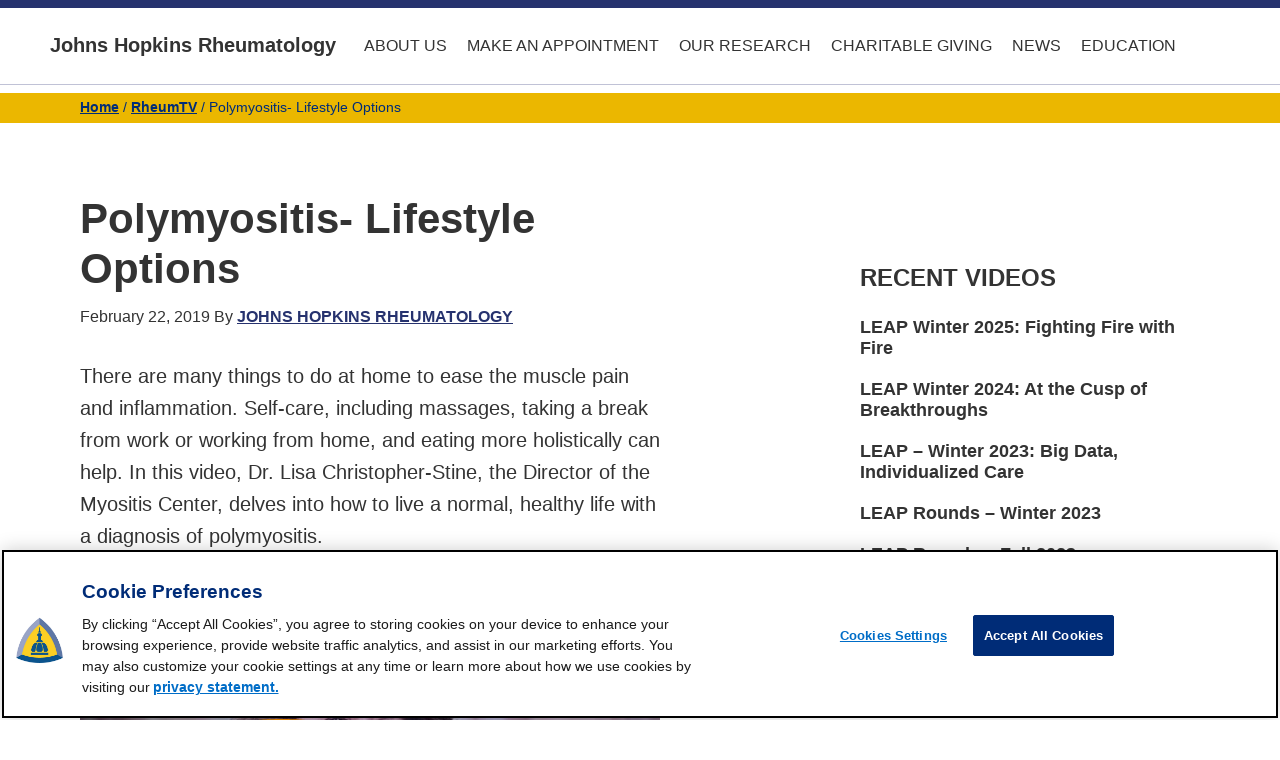

--- FILE ---
content_type: text/html; charset=UTF-8
request_url: https://www.hopkinsrheumatology.org/rheumtv/polymyositis-lifestyle-options/
body_size: 85356
content:
<!DOCTYPE html>
<html lang="en-US">
<head >
<meta charset="UTF-8" />
<meta name="viewport" content="width=device-width, initial-scale=1" />
<script>var et_site_url='https://www.hopkinsrheumatology.org';var et_post_id='6114';function et_core_page_resource_fallback(a,b){"undefined"===typeof b&&(b=a.sheet.cssRules&&0===a.sheet.cssRules.length);b&&(a.onerror=null,a.onload=null,a.href?a.href=et_site_url+"/?et_core_page_resource="+a.id+et_post_id:a.src&&(a.src=et_site_url+"/?et_core_page_resource="+a.id+et_post_id))}
</script><meta name='robots' content='index, follow, max-image-preview:large, max-snippet:-1, max-video-preview:-1' />
	<style>img:is([sizes="auto" i], [sizes^="auto," i]) { contain-intrinsic-size: 3000px 1500px }</style>
	<script type="text/javascript">
(function(window, document, dataLayerName, id) {
window[dataLayerName]=window[dataLayerName]||[],window[dataLayerName].push({start:(new Date).getTime(),event:"stg.start"});var scripts=document.getElementsByTagName('script')[0],tags=document.createElement('script');
var qP=[];dataLayerName!=="dataLayer"&&qP.push("data_layer_name="+dataLayerName);var qPString=qP.length>0?("?"+qP.join("&")):"";
tags.async=!0,tags.src="https://jhm.containers.piwik.pro/"+id+".js"+qPString,scripts.parentNode.insertBefore(tags,scripts);
!function(a,n,i){a[n]=a[n]||{};for(var c=0;c<i.length;c++)!function(i){a[n][i]=a[n][i]||{},a[n][i].api=a[n][i].api||function(){var a=[].slice.call(arguments,0);"string"==typeof a[0]&&window[dataLayerName].push({event:n+"."+i+":"+a[0],parameters:[].slice.call(arguments,1)})}}(i[c])}(window,"ppms",["tm","cm"]);
})(window, document, 'dataLayer', '715e2726-300e-4519-b665-0ad942ed4c0e');
</script>

<!-- OneTrust Cookies Consent Notice start for www.hopkinsrheumatology.org -->
<script type="text/javascript" src="https://cdn.cookielaw.org/consent/01962525-f593-7f8f-8e1f-ebf262bd5ddb/OtAutoBlock.js" ></script>
<script src="https://cdn.cookielaw.org/scripttemplates/otSDKStub.js"  type="text/javascript" charset="UTF-8" data-domain-script="01962525-f593-7f8f-8e1f-ebf262bd5ddb" ></script>
<script type="text/javascript">
function OptanonWrapper() { }
</script>
<!-- OneTrust Cookies Consent Notice end for www.hopkinsrheumatology.org -->

	<!-- This site is optimized with the Yoast SEO plugin v26.8 - https://yoast.com/product/yoast-seo-wordpress/ -->
	<title>Polymyositis- Lifestyle Options &#8226; Johns Hopkins Rheumatology</title>
	<link rel="canonical" href="https://www.hopkinsrheumatology.org/rheumtv/polymyositis-lifestyle-options/" />
	<meta property="og:locale" content="en_US" />
	<meta property="og:type" content="article" />
	<meta property="og:title" content="Polymyositis- Lifestyle Options &#8226; Johns Hopkins Rheumatology" />
	<meta property="og:description" content="There are many things to do at home to ease the muscle pain and inflammation. Self-care, including massages, taking a break from work or working from home, and eating more holistically can help. In this video, Dr. Lisa Christopher-Stine, the Director of the Myositis Center, delves into how to live a normal, healthy life with a diagnosis of polymyositis." />
	<meta property="og:url" content="https://www.hopkinsrheumatology.org/rheumtv/polymyositis-lifestyle-options/" />
	<meta property="og:site_name" content="Johns Hopkins Rheumatology" />
	<meta property="article:publisher" content="https://www.facebook.com/jhrheumatology" />
	<meta property="article:modified_time" content="2025-05-16T20:02:20+00:00" />
	<meta property="og:image" content="https://www.hopkinsrheumatology.org/wp-content/uploads/2019/02/Polymyositis-Lifestyle-Featured.jpg" />
	<meta property="og:image:width" content="1200" />
	<meta property="og:image:height" content="675" />
	<meta property="og:image:type" content="image/jpeg" />
	<meta name="twitter:card" content="summary_large_image" />
	<meta name="twitter:site" content="@jhrheumatology" />
	<meta name="twitter:label1" content="Est. reading time" />
	<meta name="twitter:data1" content="1 minute" />
	<meta name="twitter:label2" content="Written by" />
	<meta name="twitter:data2" content="Johns Hopkins Rheumatology" />
	<script type="application/ld+json" class="yoast-schema-graph">{"@context":"https://schema.org","@graph":[{"@type":"WebPage","@id":"https://www.hopkinsrheumatology.org/rheumtv/polymyositis-lifestyle-options/","url":"https://www.hopkinsrheumatology.org/rheumtv/polymyositis-lifestyle-options/","name":"Polymyositis- Lifestyle Options &#8226; Johns Hopkins Rheumatology","isPartOf":{"@id":"https://www.hopkinsrheumatology.org/#website"},"primaryImageOfPage":{"@id":"https://www.hopkinsrheumatology.org/rheumtv/polymyositis-lifestyle-options/#primaryimage"},"image":{"@id":"https://www.hopkinsrheumatology.org/rheumtv/polymyositis-lifestyle-options/#primaryimage"},"thumbnailUrl":"https://www.hopkinsrheumatology.org/wp-content/uploads/2019/02/Polymyositis-Lifestyle-Featured.jpg","datePublished":"2019-02-22T16:07:00+00:00","dateModified":"2025-05-16T20:02:20+00:00","breadcrumb":{"@id":"https://www.hopkinsrheumatology.org/rheumtv/polymyositis-lifestyle-options/#breadcrumb"},"inLanguage":"en-US","potentialAction":[{"@type":"ReadAction","target":["https://www.hopkinsrheumatology.org/rheumtv/polymyositis-lifestyle-options/"]}]},{"@type":"ImageObject","inLanguage":"en-US","@id":"https://www.hopkinsrheumatology.org/rheumtv/polymyositis-lifestyle-options/#primaryimage","url":"https://www.hopkinsrheumatology.org/wp-content/uploads/2019/02/Polymyositis-Lifestyle-Featured.jpg","contentUrl":"https://www.hopkinsrheumatology.org/wp-content/uploads/2019/02/Polymyositis-Lifestyle-Featured.jpg","width":1200,"height":675},{"@type":"BreadcrumbList","@id":"https://www.hopkinsrheumatology.org/rheumtv/polymyositis-lifestyle-options/#breadcrumb","itemListElement":[{"@type":"ListItem","position":1,"name":"Home","item":"https://www.hopkinsrheumatology.org/"},{"@type":"ListItem","position":2,"name":"RheumTV","item":"https://www.hopkinsrheumatology.org/rheumtv/"},{"@type":"ListItem","position":3,"name":"Polymyositis- Lifestyle Options"}]},{"@type":"WebSite","@id":"https://www.hopkinsrheumatology.org/#website","url":"https://www.hopkinsrheumatology.org/","name":"Johns Hopkins Rheumatology","description":"","publisher":{"@id":"https://www.hopkinsrheumatology.org/#organization"},"potentialAction":[{"@type":"SearchAction","target":{"@type":"EntryPoint","urlTemplate":"https://www.hopkinsrheumatology.org/?s={search_term_string}"},"query-input":{"@type":"PropertyValueSpecification","valueRequired":true,"valueName":"search_term_string"}}],"inLanguage":"en-US"},{"@type":"Organization","@id":"https://www.hopkinsrheumatology.org/#organization","name":"Johns Hopkins Rheumatology","url":"https://www.hopkinsrheumatology.org/","logo":{"@type":"ImageObject","inLanguage":"en-US","@id":"https://www.hopkinsrheumatology.org/#/schema/logo/image/","url":"https://www.hopkinsrheumatology.org/wp-content/uploads/2017/03/JHM2.jpg","contentUrl":"https://www.hopkinsrheumatology.org/wp-content/uploads/2017/03/JHM2.jpg","width":1465,"height":921,"caption":"Johns Hopkins Rheumatology"},"image":{"@id":"https://www.hopkinsrheumatology.org/#/schema/logo/image/"},"sameAs":["https://www.facebook.com/jhrheumatology","https://x.com/jhrheumatology","https://www.youtube.com/user/jhrheumatology"]}]}</script>
	<!-- / Yoast SEO plugin. -->


<link rel='dns-prefetch' href='//widgetlogic.org' />
<link rel='dns-prefetch' href='//code.ionicframework.com' />
<link rel="alternate" type="application/rss+xml" title="Johns Hopkins Rheumatology &raquo; Feed" href="https://www.hopkinsrheumatology.org/feed/" />
<link rel="alternate" type="application/rss+xml" title="Johns Hopkins Rheumatology &raquo; Comments Feed" href="https://www.hopkinsrheumatology.org/comments/feed/" />
<script type="text/javascript">
/* <![CDATA[ */
window._wpemojiSettings = {"baseUrl":"https:\/\/s.w.org\/images\/core\/emoji\/16.0.1\/72x72\/","ext":".png","svgUrl":"https:\/\/s.w.org\/images\/core\/emoji\/16.0.1\/svg\/","svgExt":".svg","source":{"concatemoji":"https:\/\/www.hopkinsrheumatology.org\/wp-includes\/js\/wp-emoji-release.min.js?ver=6.8.3"}};
/*! This file is auto-generated */
!function(s,n){var o,i,e;function c(e){try{var t={supportTests:e,timestamp:(new Date).valueOf()};sessionStorage.setItem(o,JSON.stringify(t))}catch(e){}}function p(e,t,n){e.clearRect(0,0,e.canvas.width,e.canvas.height),e.fillText(t,0,0);var t=new Uint32Array(e.getImageData(0,0,e.canvas.width,e.canvas.height).data),a=(e.clearRect(0,0,e.canvas.width,e.canvas.height),e.fillText(n,0,0),new Uint32Array(e.getImageData(0,0,e.canvas.width,e.canvas.height).data));return t.every(function(e,t){return e===a[t]})}function u(e,t){e.clearRect(0,0,e.canvas.width,e.canvas.height),e.fillText(t,0,0);for(var n=e.getImageData(16,16,1,1),a=0;a<n.data.length;a++)if(0!==n.data[a])return!1;return!0}function f(e,t,n,a){switch(t){case"flag":return n(e,"\ud83c\udff3\ufe0f\u200d\u26a7\ufe0f","\ud83c\udff3\ufe0f\u200b\u26a7\ufe0f")?!1:!n(e,"\ud83c\udde8\ud83c\uddf6","\ud83c\udde8\u200b\ud83c\uddf6")&&!n(e,"\ud83c\udff4\udb40\udc67\udb40\udc62\udb40\udc65\udb40\udc6e\udb40\udc67\udb40\udc7f","\ud83c\udff4\u200b\udb40\udc67\u200b\udb40\udc62\u200b\udb40\udc65\u200b\udb40\udc6e\u200b\udb40\udc67\u200b\udb40\udc7f");case"emoji":return!a(e,"\ud83e\udedf")}return!1}function g(e,t,n,a){var r="undefined"!=typeof WorkerGlobalScope&&self instanceof WorkerGlobalScope?new OffscreenCanvas(300,150):s.createElement("canvas"),o=r.getContext("2d",{willReadFrequently:!0}),i=(o.textBaseline="top",o.font="600 32px Arial",{});return e.forEach(function(e){i[e]=t(o,e,n,a)}),i}function t(e){var t=s.createElement("script");t.src=e,t.defer=!0,s.head.appendChild(t)}"undefined"!=typeof Promise&&(o="wpEmojiSettingsSupports",i=["flag","emoji"],n.supports={everything:!0,everythingExceptFlag:!0},e=new Promise(function(e){s.addEventListener("DOMContentLoaded",e,{once:!0})}),new Promise(function(t){var n=function(){try{var e=JSON.parse(sessionStorage.getItem(o));if("object"==typeof e&&"number"==typeof e.timestamp&&(new Date).valueOf()<e.timestamp+604800&&"object"==typeof e.supportTests)return e.supportTests}catch(e){}return null}();if(!n){if("undefined"!=typeof Worker&&"undefined"!=typeof OffscreenCanvas&&"undefined"!=typeof URL&&URL.createObjectURL&&"undefined"!=typeof Blob)try{var e="postMessage("+g.toString()+"("+[JSON.stringify(i),f.toString(),p.toString(),u.toString()].join(",")+"));",a=new Blob([e],{type:"text/javascript"}),r=new Worker(URL.createObjectURL(a),{name:"wpTestEmojiSupports"});return void(r.onmessage=function(e){c(n=e.data),r.terminate(),t(n)})}catch(e){}c(n=g(i,f,p,u))}t(n)}).then(function(e){for(var t in e)n.supports[t]=e[t],n.supports.everything=n.supports.everything&&n.supports[t],"flag"!==t&&(n.supports.everythingExceptFlag=n.supports.everythingExceptFlag&&n.supports[t]);n.supports.everythingExceptFlag=n.supports.everythingExceptFlag&&!n.supports.flag,n.DOMReady=!1,n.readyCallback=function(){n.DOMReady=!0}}).then(function(){return e}).then(function(){var e;n.supports.everything||(n.readyCallback(),(e=n.source||{}).concatemoji?t(e.concatemoji):e.wpemoji&&e.twemoji&&(t(e.twemoji),t(e.wpemoji)))}))}((window,document),window._wpemojiSettings);
/* ]]> */
</script>
<style id='wp-emoji-styles-inline-css' type='text/css'>

	img.wp-smiley, img.emoji {
		display: inline !important;
		border: none !important;
		box-shadow: none !important;
		height: 1em !important;
		width: 1em !important;
		margin: 0 0.07em !important;
		vertical-align: -0.1em !important;
		background: none !important;
		padding: 0 !important;
	}
</style>
<link rel='stylesheet' id='wp-block-library-css' href='https://www.hopkinsrheumatology.org/wp-includes/css/dist/block-library/style.min.css?ver=6.8.3' type='text/css' media='all' />
<style id='classic-theme-styles-inline-css' type='text/css'>
/*! This file is auto-generated */
.wp-block-button__link{color:#fff;background-color:#32373c;border-radius:9999px;box-shadow:none;text-decoration:none;padding:calc(.667em + 2px) calc(1.333em + 2px);font-size:1.125em}.wp-block-file__button{background:#32373c;color:#fff;text-decoration:none}
</style>
<style id='co-authors-plus-coauthors-style-inline-css' type='text/css'>
.wp-block-co-authors-plus-coauthors.is-layout-flow [class*=wp-block-co-authors-plus]{display:inline}

</style>
<style id='co-authors-plus-avatar-style-inline-css' type='text/css'>
.wp-block-co-authors-plus-avatar :where(img){height:auto;max-width:100%;vertical-align:bottom}.wp-block-co-authors-plus-coauthors.is-layout-flow .wp-block-co-authors-plus-avatar :where(img){vertical-align:middle}.wp-block-co-authors-plus-avatar:is(.alignleft,.alignright){display:table}.wp-block-co-authors-plus-avatar.aligncenter{display:table;margin-inline:auto}

</style>
<style id='co-authors-plus-image-style-inline-css' type='text/css'>
.wp-block-co-authors-plus-image{margin-bottom:0}.wp-block-co-authors-plus-image :where(img){height:auto;max-width:100%;vertical-align:bottom}.wp-block-co-authors-plus-coauthors.is-layout-flow .wp-block-co-authors-plus-image :where(img){vertical-align:middle}.wp-block-co-authors-plus-image:is(.alignfull,.alignwide) :where(img){width:100%}.wp-block-co-authors-plus-image:is(.alignleft,.alignright){display:table}.wp-block-co-authors-plus-image.aligncenter{display:table;margin-inline:auto}

</style>
<link rel='stylesheet' id='Connections_Directory/Block/Carousel/Style-css' href='//www.hopkinsrheumatology.org/wp-content/plugins/connections/assets/dist/block/carousel/style.css?ver=1731579134' type='text/css' media='all' />
<link rel='stylesheet' id='Connections_Directory/Block/Team/Style-css' href='//www.hopkinsrheumatology.org/wp-content/plugins/connections/assets/dist/block/team/style.css?ver=1731579134' type='text/css' media='all' />
<link rel='stylesheet' id='mediasite-for-wordpress-block-css-css' href='https://www.hopkinsrheumatology.org/wp-content/plugins/mediasite-for-wordpress/block/build/style.css?ver=1532365164' type='text/css' media='all' />
<link rel='stylesheet' id='dsgn-style-css-css' href='https://www.hopkinsrheumatology.org/wp-content/plugins/design/dist/dsgn.style.build.css?ver=1554813518' type='text/css' media='all' />
<link rel='stylesheet' id='block-widget-css' href='https://www.hopkinsrheumatology.org/wp-content/plugins/widget-logic/block_widget/css/widget.css?ver=1768299115' type='text/css' media='all' />
<style id='global-styles-inline-css' type='text/css'>
:root{--wp--preset--aspect-ratio--square: 1;--wp--preset--aspect-ratio--4-3: 4/3;--wp--preset--aspect-ratio--3-4: 3/4;--wp--preset--aspect-ratio--3-2: 3/2;--wp--preset--aspect-ratio--2-3: 2/3;--wp--preset--aspect-ratio--16-9: 16/9;--wp--preset--aspect-ratio--9-16: 9/16;--wp--preset--color--black: #000000;--wp--preset--color--cyan-bluish-gray: #abb8c3;--wp--preset--color--white: #ffffff;--wp--preset--color--pale-pink: #f78da7;--wp--preset--color--vivid-red: #cf2e2e;--wp--preset--color--luminous-vivid-orange: #ff6900;--wp--preset--color--luminous-vivid-amber: #fcb900;--wp--preset--color--light-green-cyan: #7bdcb5;--wp--preset--color--vivid-green-cyan: #00d084;--wp--preset--color--pale-cyan-blue: #8ed1fc;--wp--preset--color--vivid-cyan-blue: #0693e3;--wp--preset--color--vivid-purple: #9b51e0;--wp--preset--color--: #f2f2f2;--wp--preset--gradient--vivid-cyan-blue-to-vivid-purple: linear-gradient(135deg,rgba(6,147,227,1) 0%,rgb(155,81,224) 100%);--wp--preset--gradient--light-green-cyan-to-vivid-green-cyan: linear-gradient(135deg,rgb(122,220,180) 0%,rgb(0,208,130) 100%);--wp--preset--gradient--luminous-vivid-amber-to-luminous-vivid-orange: linear-gradient(135deg,rgba(252,185,0,1) 0%,rgba(255,105,0,1) 100%);--wp--preset--gradient--luminous-vivid-orange-to-vivid-red: linear-gradient(135deg,rgba(255,105,0,1) 0%,rgb(207,46,46) 100%);--wp--preset--gradient--very-light-gray-to-cyan-bluish-gray: linear-gradient(135deg,rgb(238,238,238) 0%,rgb(169,184,195) 100%);--wp--preset--gradient--cool-to-warm-spectrum: linear-gradient(135deg,rgb(74,234,220) 0%,rgb(151,120,209) 20%,rgb(207,42,186) 40%,rgb(238,44,130) 60%,rgb(251,105,98) 80%,rgb(254,248,76) 100%);--wp--preset--gradient--blush-light-purple: linear-gradient(135deg,rgb(255,206,236) 0%,rgb(152,150,240) 100%);--wp--preset--gradient--blush-bordeaux: linear-gradient(135deg,rgb(254,205,165) 0%,rgb(254,45,45) 50%,rgb(107,0,62) 100%);--wp--preset--gradient--luminous-dusk: linear-gradient(135deg,rgb(255,203,112) 0%,rgb(199,81,192) 50%,rgb(65,88,208) 100%);--wp--preset--gradient--pale-ocean: linear-gradient(135deg,rgb(255,245,203) 0%,rgb(182,227,212) 50%,rgb(51,167,181) 100%);--wp--preset--gradient--electric-grass: linear-gradient(135deg,rgb(202,248,128) 0%,rgb(113,206,126) 100%);--wp--preset--gradient--midnight: linear-gradient(135deg,rgb(2,3,129) 0%,rgb(40,116,252) 100%);--wp--preset--font-size--small: 13px;--wp--preset--font-size--medium: 20px;--wp--preset--font-size--large: 36px;--wp--preset--font-size--x-large: 42px;--wp--preset--spacing--20: 0.44rem;--wp--preset--spacing--30: 0.67rem;--wp--preset--spacing--40: 1rem;--wp--preset--spacing--50: 1.5rem;--wp--preset--spacing--60: 2.25rem;--wp--preset--spacing--70: 3.38rem;--wp--preset--spacing--80: 5.06rem;--wp--preset--shadow--natural: 6px 6px 9px rgba(0, 0, 0, 0.2);--wp--preset--shadow--deep: 12px 12px 50px rgba(0, 0, 0, 0.4);--wp--preset--shadow--sharp: 6px 6px 0px rgba(0, 0, 0, 0.2);--wp--preset--shadow--outlined: 6px 6px 0px -3px rgba(255, 255, 255, 1), 6px 6px rgba(0, 0, 0, 1);--wp--preset--shadow--crisp: 6px 6px 0px rgba(0, 0, 0, 1);}:where(.is-layout-flex){gap: 0.5em;}:where(.is-layout-grid){gap: 0.5em;}body .is-layout-flex{display: flex;}.is-layout-flex{flex-wrap: wrap;align-items: center;}.is-layout-flex > :is(*, div){margin: 0;}body .is-layout-grid{display: grid;}.is-layout-grid > :is(*, div){margin: 0;}:where(.wp-block-columns.is-layout-flex){gap: 2em;}:where(.wp-block-columns.is-layout-grid){gap: 2em;}:where(.wp-block-post-template.is-layout-flex){gap: 1.25em;}:where(.wp-block-post-template.is-layout-grid){gap: 1.25em;}.has-black-color{color: var(--wp--preset--color--black) !important;}.has-cyan-bluish-gray-color{color: var(--wp--preset--color--cyan-bluish-gray) !important;}.has-white-color{color: var(--wp--preset--color--white) !important;}.has-pale-pink-color{color: var(--wp--preset--color--pale-pink) !important;}.has-vivid-red-color{color: var(--wp--preset--color--vivid-red) !important;}.has-luminous-vivid-orange-color{color: var(--wp--preset--color--luminous-vivid-orange) !important;}.has-luminous-vivid-amber-color{color: var(--wp--preset--color--luminous-vivid-amber) !important;}.has-light-green-cyan-color{color: var(--wp--preset--color--light-green-cyan) !important;}.has-vivid-green-cyan-color{color: var(--wp--preset--color--vivid-green-cyan) !important;}.has-pale-cyan-blue-color{color: var(--wp--preset--color--pale-cyan-blue) !important;}.has-vivid-cyan-blue-color{color: var(--wp--preset--color--vivid-cyan-blue) !important;}.has-vivid-purple-color{color: var(--wp--preset--color--vivid-purple) !important;}.has-black-background-color{background-color: var(--wp--preset--color--black) !important;}.has-cyan-bluish-gray-background-color{background-color: var(--wp--preset--color--cyan-bluish-gray) !important;}.has-white-background-color{background-color: var(--wp--preset--color--white) !important;}.has-pale-pink-background-color{background-color: var(--wp--preset--color--pale-pink) !important;}.has-vivid-red-background-color{background-color: var(--wp--preset--color--vivid-red) !important;}.has-luminous-vivid-orange-background-color{background-color: var(--wp--preset--color--luminous-vivid-orange) !important;}.has-luminous-vivid-amber-background-color{background-color: var(--wp--preset--color--luminous-vivid-amber) !important;}.has-light-green-cyan-background-color{background-color: var(--wp--preset--color--light-green-cyan) !important;}.has-vivid-green-cyan-background-color{background-color: var(--wp--preset--color--vivid-green-cyan) !important;}.has-pale-cyan-blue-background-color{background-color: var(--wp--preset--color--pale-cyan-blue) !important;}.has-vivid-cyan-blue-background-color{background-color: var(--wp--preset--color--vivid-cyan-blue) !important;}.has-vivid-purple-background-color{background-color: var(--wp--preset--color--vivid-purple) !important;}.has-black-border-color{border-color: var(--wp--preset--color--black) !important;}.has-cyan-bluish-gray-border-color{border-color: var(--wp--preset--color--cyan-bluish-gray) !important;}.has-white-border-color{border-color: var(--wp--preset--color--white) !important;}.has-pale-pink-border-color{border-color: var(--wp--preset--color--pale-pink) !important;}.has-vivid-red-border-color{border-color: var(--wp--preset--color--vivid-red) !important;}.has-luminous-vivid-orange-border-color{border-color: var(--wp--preset--color--luminous-vivid-orange) !important;}.has-luminous-vivid-amber-border-color{border-color: var(--wp--preset--color--luminous-vivid-amber) !important;}.has-light-green-cyan-border-color{border-color: var(--wp--preset--color--light-green-cyan) !important;}.has-vivid-green-cyan-border-color{border-color: var(--wp--preset--color--vivid-green-cyan) !important;}.has-pale-cyan-blue-border-color{border-color: var(--wp--preset--color--pale-cyan-blue) !important;}.has-vivid-cyan-blue-border-color{border-color: var(--wp--preset--color--vivid-cyan-blue) !important;}.has-vivid-purple-border-color{border-color: var(--wp--preset--color--vivid-purple) !important;}.has-vivid-cyan-blue-to-vivid-purple-gradient-background{background: var(--wp--preset--gradient--vivid-cyan-blue-to-vivid-purple) !important;}.has-light-green-cyan-to-vivid-green-cyan-gradient-background{background: var(--wp--preset--gradient--light-green-cyan-to-vivid-green-cyan) !important;}.has-luminous-vivid-amber-to-luminous-vivid-orange-gradient-background{background: var(--wp--preset--gradient--luminous-vivid-amber-to-luminous-vivid-orange) !important;}.has-luminous-vivid-orange-to-vivid-red-gradient-background{background: var(--wp--preset--gradient--luminous-vivid-orange-to-vivid-red) !important;}.has-very-light-gray-to-cyan-bluish-gray-gradient-background{background: var(--wp--preset--gradient--very-light-gray-to-cyan-bluish-gray) !important;}.has-cool-to-warm-spectrum-gradient-background{background: var(--wp--preset--gradient--cool-to-warm-spectrum) !important;}.has-blush-light-purple-gradient-background{background: var(--wp--preset--gradient--blush-light-purple) !important;}.has-blush-bordeaux-gradient-background{background: var(--wp--preset--gradient--blush-bordeaux) !important;}.has-luminous-dusk-gradient-background{background: var(--wp--preset--gradient--luminous-dusk) !important;}.has-pale-ocean-gradient-background{background: var(--wp--preset--gradient--pale-ocean) !important;}.has-electric-grass-gradient-background{background: var(--wp--preset--gradient--electric-grass) !important;}.has-midnight-gradient-background{background: var(--wp--preset--gradient--midnight) !important;}.has-small-font-size{font-size: var(--wp--preset--font-size--small) !important;}.has-medium-font-size{font-size: var(--wp--preset--font-size--medium) !important;}.has-large-font-size{font-size: var(--wp--preset--font-size--large) !important;}.has-x-large-font-size{font-size: var(--wp--preset--font-size--x-large) !important;}
:where(.wp-block-post-template.is-layout-flex){gap: 1.25em;}:where(.wp-block-post-template.is-layout-grid){gap: 1.25em;}
:where(.wp-block-columns.is-layout-flex){gap: 2em;}:where(.wp-block-columns.is-layout-grid){gap: 2em;}
:root :where(.wp-block-pullquote){font-size: 1.5em;line-height: 1.6;}
</style>
<link rel='stylesheet' id='dedo-css-css' href='https://www.hopkinsrheumatology.org/wp-content/plugins/delightful-downloads/assets/css/delightful-downloads.min.css?ver=1.6.6' type='text/css' media='all' />
<link rel='stylesheet' id='collapscore-css-css' href='https://www.hopkinsrheumatology.org/wp-content/plugins/jquery-collapse-o-matic/css/core_style.css?ver=1.0' type='text/css' media='all' />
<link rel='stylesheet' id='collapseomatic-css-css' href='https://www.hopkinsrheumatology.org/wp-content/plugins/jquery-collapse-o-matic/css/light_style.css?ver=1.6' type='text/css' media='all' />
<link rel='stylesheet' id='wp-components-css' href='https://www.hopkinsrheumatology.org/wp-includes/css/dist/components/style.min.css?ver=6.8.3' type='text/css' media='all' />
<link rel='stylesheet' id='godaddy-styles-css' href='https://www.hopkinsrheumatology.org/wp-content/plugins/coblocks/includes/Dependencies/GoDaddy/Styles/build/latest.css?ver=2.0.2' type='text/css' media='all' />
<link rel='stylesheet' id='dashicons-css' href='https://www.hopkinsrheumatology.org/wp-includes/css/dashicons.min.css?ver=6.8.3' type='text/css' media='all' />
<link rel='stylesheet' id='monochrome-ionicons-css' href='//code.ionicframework.com/ionicons/2.0.1/css/ionicons.min.css?ver=2.3.0' type='text/css' media='all' />
<link rel='stylesheet' id='modaal-css' href='https://www.hopkinsrheumatology.org/wp-content/themes/rheum2017/css/modaal.min.css?ver=6.8.3' type='text/css' media='all' />
<link rel='stylesheet' id='simple-social-icons-font-css' href='https://www.hopkinsrheumatology.org/wp-content/plugins/simple-social-icons/css/style.css?ver=4.0.0' type='text/css' media='all' />
<link rel='stylesheet' id='cn-public-css' href='//www.hopkinsrheumatology.org/wp-content/plugins/connections/assets/dist/frontend/style.css?ver=10.4.66-1731579134' type='text/css' media='all' />
<link rel='stylesheet' id='cnt-profile-css' href='//www.hopkinsrheumatology.org/wp-content/plugins/connections/templates/profile/profile.css?ver=3.0' type='text/css' media='all' />
<link rel='stylesheet' id='cn-brandicons-css' href='//www.hopkinsrheumatology.org/wp-content/plugins/connections/assets/vendor/icomoon-brands/style.css?ver=10.4.66' type='text/css' media='all' />
<link rel='stylesheet' id='cn-chosen-css' href='//www.hopkinsrheumatology.org/wp-content/plugins/connections/assets/vendor/chosen/chosen.min.css?ver=1.8.7' type='text/css' media='all' />
<link rel='stylesheet' id='rheumatology-css' href='https://www.hopkinsrheumatology.org/wp-content/themes/rheum2017/style.css?ver=2.3.0' type='text/css' media='all' />
<script type="text/javascript" src="https://www.hopkinsrheumatology.org/wp-includes/js/jquery/jquery.min.js?ver=3.7.1" id="jquery-core-js"></script>
<script type="text/javascript" src="https://www.hopkinsrheumatology.org/wp-includes/js/jquery/jquery-migrate.min.js?ver=3.4.1" id="jquery-migrate-js"></script>
<script type="text/javascript" id="collapseomatic-js-js-before">
/* <![CDATA[ */
const com_options = {"colomatduration":"fast","colomatslideEffect":"slideFade","colomatpauseInit":"","colomattouchstart":""}
/* ]]> */
</script>
<script type="text/javascript" src="https://www.hopkinsrheumatology.org/wp-content/plugins/jquery-collapse-o-matic/js/collapse.js?ver=1.7.2" id="collapseomatic-js-js"></script>
<link rel="https://api.w.org/" href="https://www.hopkinsrheumatology.org/wp-json/" /><link rel="alternate" title="JSON" type="application/json" href="https://www.hopkinsrheumatology.org/wp-json/wp/v2/rheumtv/6114" /><link rel="EditURI" type="application/rsd+xml" title="RSD" href="https://www.hopkinsrheumatology.org/xmlrpc.php?rsd" />
<meta name="generator" content="WordPress 6.8.3" />
<link rel='shortlink' href='https://www.hopkinsrheumatology.org/?p=6114' />
<link rel="alternate" title="oEmbed (JSON)" type="application/json+oembed" href="https://www.hopkinsrheumatology.org/wp-json/oembed/1.0/embed?url=https%3A%2F%2Fwww.hopkinsrheumatology.org%2Frheumtv%2Fpolymyositis-lifestyle-options%2F" />
<link rel="alternate" title="oEmbed (XML)" type="text/xml+oembed" href="https://www.hopkinsrheumatology.org/wp-json/oembed/1.0/embed?url=https%3A%2F%2Fwww.hopkinsrheumatology.org%2Frheumtv%2Fpolymyositis-lifestyle-options%2F&#038;format=xml" />
<!-- Stream WordPress user activity plugin v4.1.1 -->
<style type="text/css" id="et-bloom-custom-css">
					.et_bloom .et_bloom_optin_2 .et_bloom_form_content { background-color: #ededed !important; } .et_bloom .et_bloom_optin_2 .et_bloom_form_container .et_bloom_form_header { background-color: #9bb2ce !important; } .et_bloom .et_bloom_optin_2 .et_bloom_form_content button { background-color: #002c77 !important; } .et_bloom .et_bloom_optin_2 .et_bloom_form_content .et_bloom_fields i { color: #002c77 !important; } .et_bloom .et_bloom_optin_2 .et_bloom_form_content .et_bloom_custom_field_radio i:before { background: #002c77 !important; } .et_bloom .et_bloom_optin_2 .et_bloom_form_content button { background-color: #002c77 !important; } .et_bloom .et_bloom_optin_2 .et_bloom_form_container h2, .et_bloom .et_bloom_optin_2 .et_bloom_form_container h2 span, .et_bloom .et_bloom_optin_2 .et_bloom_form_container h2 strong { font-family: "Open Sans", Helvetica, Arial, Lucida, sans-serif; }.et_bloom .et_bloom_optin_2 .et_bloom_form_container p, .et_bloom .et_bloom_optin_2 .et_bloom_form_container p span, .et_bloom .et_bloom_optin_2 .et_bloom_form_container p strong, .et_bloom .et_bloom_optin_2 .et_bloom_form_container form input, .et_bloom .et_bloom_optin_2 .et_bloom_form_container form button span { font-family: "Open Sans", Helvetica, Arial, Lucida, sans-serif; } 
				</style><link rel="preload" href="https://www.hopkinsrheumatology.org/wp-content/plugins/bloom/core/admin/fonts/modules.ttf" as="font" crossorigin="anonymous"><link rel="pingback" href="https://www.hopkinsrheumatology.org/xmlrpc.php" />
<meta name="google-site-verification" content="L-8riBtxHzlENFkoDqe_R9C8BxHwArEOWha624_BHt8" />
<meta name="google-site-verification" content="sU_dWvttIsynFyzRo_DVo7pTKagc4AALP-K5fjUqErs" />
<!-- Dynamic Widgets by QURL loaded - http://www.dynamic-widgets.com //-->
<link rel="icon" href="https://www.hopkinsrheumatology.org/wp-content/uploads/2019/04/cropped-Hopkins-Dome-PNG-2018-Transparent-32x32.png" sizes="32x32" />
<link rel="icon" href="https://www.hopkinsrheumatology.org/wp-content/uploads/2019/04/cropped-Hopkins-Dome-PNG-2018-Transparent-192x192.png" sizes="192x192" />
<link rel="apple-touch-icon" href="https://www.hopkinsrheumatology.org/wp-content/uploads/2019/04/cropped-Hopkins-Dome-PNG-2018-Transparent-180x180.png" />
<meta name="msapplication-TileImage" content="https://www.hopkinsrheumatology.org/wp-content/uploads/2019/04/cropped-Hopkins-Dome-PNG-2018-Transparent-270x270.png" />
</head>
<body class="wp-singular rheumtv-template-default single single-rheumtv postid-6114 wp-theme-genesis wp-child-theme-rheum2017 et_bloom gfpc-rheum2017 header-full-width content-sidebar genesis-breadcrumbs-visible genesis-footer-widgets-visible"><div class="site-container"><ul class="genesis-skip-link"><li><a href="#genesis-nav-primary" class="screen-reader-shortcut"> Skip to primary navigation</a></li><li><a href="#genesis-content" class="screen-reader-shortcut"> Skip to main content</a></li><li><a href="#genesis-sidebar-primary" class="screen-reader-shortcut"> Skip to primary sidebar</a></li><li><a href="#genesis-footer-widgets" class="screen-reader-shortcut"> Skip to footer</a></li></ul><header class="site-header"><div class="wrap"><div class="title-area"><p class="site-title"><a href="https://www.hopkinsrheumatology.org/">Johns Hopkins Rheumatology</a></p></div><a href="#header-search-wrap" aria-controls="header-search-wrap" aria-expanded="false" role="button" class="toggle-header-search"><span class="screen-reader-text">Show Search</span><span class="ionicons ion-ios-search"></span></a><div id="header-search-wrap" class="header-search-wrap"><form class="search-form" method="get" action="https://www.hopkinsrheumatology.org/" role="search"><label class="search-form-label screen-reader-text" for="searchform-1">Search this website</label><input class="search-form-input" type="search" name="s" id="searchform-1" placeholder="Search this website"><input class="search-form-submit" type="submit" value="Search"><meta content="https://www.hopkinsrheumatology.org/?s={s}"></form> <a href="#" role="button" aria-expanded="false" aria-controls="header-search-wrap" class="toggle-header-search close"><span class="screen-reader-text">Hide Search</span><span class="ionicons ion-ios-close-empty"></span></a></div><nav class="nav-primary" aria-label="Main" id="genesis-nav-primary"><ul id="menu-main-navigation" class="menu genesis-nav-menu menu-primary js-superfish"><li id="menu-item-532" class="menu-item menu-item-type-post_type menu-item-object-page menu-item-has-children menu-item-532"><a href="https://www.hopkinsrheumatology.org/about-us/"><span >About Us</span></a>
<ul class="sub-menu">
	<li id="menu-item-128" class="menu-item menu-item-type-post_type menu-item-object-page menu-item-128"><a href="https://www.hopkinsrheumatology.org/history/"><span >Our History</span></a></li>
	<li id="menu-item-650" class="menu-item menu-item-type-post_type menu-item-object-page menu-item-650"><a href="https://www.hopkinsrheumatology.org/our-team/faculty/"><span >Our Faculty</span></a></li>
	<li id="menu-item-6958" class="menu-item menu-item-type-post_type menu-item-object-page menu-item-6958"><a href="https://www.hopkinsrheumatology.org/postdoctoral-fellowships/"><span >Rheumatology Fellowship</span></a></li>
	<li id="menu-item-533" class="menu-item menu-item-type-post_type menu-item-object-page menu-item-533"><a href="https://www.hopkinsrheumatology.org/about-us/administrative-core/"><span >Administrative Core</span></a></li>
	<li id="menu-item-534" class="menu-item menu-item-type-post_type menu-item-object-page menu-item-534"><a href="https://www.hopkinsrheumatology.org/contact-us/"><span >Contact Us</span></a></li>
	<li id="menu-item-535" class="menu-item menu-item-type-post_type menu-item-object-page menu-item-535"><a href="https://www.hopkinsrheumatology.org/enews-signup/"><span >eNews Signup</span></a></li>
</ul>
</li>
<li id="menu-item-5397" class="menu-item menu-item-type-post_type menu-item-object-page menu-item-has-children menu-item-5397"><a href="https://www.hopkinsrheumatology.org/make-an-appointment/"><span >Make an Appointment</span></a>
<ul class="sub-menu">
	<li id="menu-item-5722" class="menu-item menu-item-type-post_type menu-item-object-page menu-item-5722"><a href="https://www.hopkinsrheumatology.org/make-an-appointment/clinic-information/"><span >Clinic Information</span></a></li>
	<li id="menu-item-18" class="menu-item menu-item-type-custom menu-item-object-custom menu-item-18"><a href="https://www.hopkinsrheumatology.org/specialty-clinics/"><span >Specialty Clinics</span></a></li>
</ul>
</li>
<li id="menu-item-514" class="menu-item menu-item-type-post_type menu-item-object-page menu-item-has-children menu-item-514"><a href="https://www.hopkinsrheumatology.org/research/"><span >Our Research</span></a>
<ul class="sub-menu">
	<li id="menu-item-5545" class="menu-item menu-item-type-custom menu-item-object-custom menu-item-5545"><a href="https://www.hopkinsrheumatology.org/research-studies/"><span >Current Research Studies</span></a></li>
	<li id="menu-item-651" class="menu-item menu-item-type-post_type menu-item-object-page menu-item-651"><a href="https://www.hopkinsrheumatology.org/research/laboratory-of-felipe-andrade-md-phd/"><span >Andrade Lab</span></a></li>
	<li id="menu-item-7088" class="menu-item menu-item-type-post_type menu-item-object-page menu-item-7088"><a href="https://www.hopkinsrheumatology.org/research/antiochos-lab/"><span >Antiochos Lab</span></a></li>
	<li id="menu-item-4083" class="menu-item menu-item-type-post_type menu-item-object-page menu-item-4083"><a href="https://www.hopkinsrheumatology.org/research/rosen-casciola-lab/"><span >Casciola-Rosen Lab</span></a></li>
	<li id="menu-item-2781" class="menu-item menu-item-type-post_type menu-item-object-page menu-item-2781"><a href="https://www.hopkinsrheumatology.org/research/darrah-research-lab/"><span >Darrah Lab</span></a></li>
	<li id="menu-item-4094" class="menu-item menu-item-type-post_type menu-item-object-page menu-item-4094"><a href="https://www.hopkinsrheumatology.org/research/konig-lab/"><span >Konig Lab</span></a></li>
	<li id="menu-item-503" class="menu-item menu-item-type-post_type menu-item-object-page menu-item-503"><a href="https://www.hopkinsrheumatology.org/rdrcc/"><span >RDRCC</span></a></li>
	<li id="menu-item-2852" class="menu-item menu-item-type-post_type menu-item-object-page menu-item-2852"><a href="https://www.hopkinsrheumatology.org/rdrcc/flow-cytometry-core/"><span >Bayview Immunomics Core (BIC)</span></a></li>
</ul>
</li>
<li id="menu-item-609" class="menu-item menu-item-type-post_type menu-item-object-page menu-item-has-children menu-item-609"><a href="https://www.hopkinsrheumatology.org/about-us/charitable-giving/"><span >Charitable Giving</span></a>
<ul class="sub-menu">
	<li id="menu-item-5943" class="menu-item menu-item-type-custom menu-item-object-custom menu-item-5943"><a href="https://secure.jhu.edu/form/rheumato"><span >Dr. John Welton Fellowship in Rheumatology</span></a></li>
	<li id="menu-item-841" class="menu-item menu-item-type-post_type menu-item-object-page menu-item-841"><a href="https://www.hopkinsrheumatology.org/ira-fine-discovery-fund/"><span >Dr. Ira T. Fine Discovery Fund</span></a></li>
	<li id="menu-item-5017" class="menu-item menu-item-type-post_type menu-item-object-page menu-item-5017"><a href="https://www.hopkinsrheumatology.org/dr-nadia-d-morgan-memorial-fund/"><span >Dr. Nadia D. Morgan Memorial Fund</span></a></li>
</ul>
</li>
<li id="menu-item-677" class="menu-item menu-item-type-taxonomy menu-item-object-category menu-item-has-children menu-item-677"><a href="https://www.hopkinsrheumatology.org/news/"><span >News</span></a>
<ul class="sub-menu">
	<li id="menu-item-4809" class="menu-item menu-item-type-taxonomy menu-item-object-post_tag menu-item-4809"><a href="https://www.hopkinsrheumatology.org/tag/leap-magazine/"><span >LEAP Magazine</span></a></li>
</ul>
</li>
<li id="menu-item-5723" class="menu-item menu-item-type-custom menu-item-object-custom menu-item-has-children menu-item-5723"><a href="#"><span >Education</span></a>
<ul class="sub-menu">
	<li id="menu-item-163" class="menu-item menu-item-type-post_type menu-item-object-page menu-item-163"><a href="https://www.hopkinsrheumatology.org/rheumatology-conference/"><span >Advances in the Diagnosis and Treatment of the Rheumatic Diseases Course</span></a></li>
	<li id="menu-item-6162" class="menu-item menu-item-type-custom menu-item-object-custom menu-item-6162"><a target="_blank" href="https://rheum.tv"><span >RheumTV &#8211; Patient Education Video Library</span></a></li>
</ul>
</li>
</ul></nav></div></header><div class="breadcrumb"><div class="wrap"><span class="breadcrumb-link-wrap"><a class="breadcrumb-link" href="https://www.hopkinsrheumatology.org/"><span class="breadcrumb-link-text-wrap">Home</span></a><meta ></span> / <span class="breadcrumb-link-wrap"><a class="breadcrumb-link" href="https://www.hopkinsrheumatology.org/rheumtv/"><span class="breadcrumb-link-text-wrap">RheumTV</span></a><meta ></span> / Polymyositis- Lifestyle Options</div></div><div class="site-inner"><div class="wrap"><div class="content-sidebar-wrap"><main class="content" id="genesis-content"><article class="post-6114 rheumtv type-rheumtv status-publish has-post-thumbnail entry" aria-label="Polymyositis- Lifestyle Options"><header class="entry-header"><h1 class="entry-title">Polymyositis- Lifestyle Options</h1>
<p class="entry-meta"><time class="entry-time">February 22, 2019</time> By <span class="entry-author"><a href="https://www.hopkinsrheumatology.org/author/rheumatology/" class="entry-author-link" rel="author"><span class="entry-author-name">Johns Hopkins Rheumatology</span></a></span>  </p></header><p>There are many things to do at home to ease the muscle pain and inflammation. Self-care, including massages, taking a break from work or working from home, and eating more holistically can help. In this video, Dr. Lisa Christopher-Stine, the Director of the Myositis Center, delves into how to live a normal, healthy life with a diagnosis of polymyositis.</p>
<div class="entry-content">
<figure class="wp-block-embed is-type-video is-provider-youtube wp-block-embed-youtube wp-embed-aspect-16-9 wp-has-aspect-ratio"><div class="wp-block-embed__wrapper">
<iframe title="Living with Polymyositis : Johns Hopkins Myositis Center" width="500" height="281" src="https://www.youtube.com/embed/qCDidTvzn3o?feature=oembed" frameborder="0" allow="accelerometer; autoplay; clipboard-write; encrypted-media; gyroscope; picture-in-picture; web-share" referrerpolicy="strict-origin-when-cross-origin" allowfullscreen></iframe>
</div></figure>
<div class="et_bloom_below_post"><div class="et_bloom_inline_form et_bloom_optin et_bloom_make_form_visible et_bloom_optin_2" style="display: none;">
				
				<div class="et_bloom_form_container  et_bloom_rounded et_bloom_form_text_dark et_bloom_form_bottom et_bloom_inline_3_fields">
					
			<div class="et_bloom_form_container_wrapper clearfix et_bloom_with_custom_fields">
				<div class="et_bloom_header_outer">
					<div class="et_bloom_form_header et_bloom_header_text_dark">
						<img src="https://www.hopkinsrheumatology.org/wp-content/plugins/bloom/images/premade-image-16.png" alt="Receive the Latest News from Johns Hopkins Rheumatology" class=" et_bloom_image_slideup et_bloom_image">
						<div class="et_bloom_form_text">
						<h2>Receive the Latest News from Johns Hopkins Rheumatology</h2><p>Join our mailing list to receive the latest news and updates from Johns Hopkins Rheumatology.</p>
					</div>
						
					</div>
				</div>
				<div class="et_bloom_form_content et_bloom_3_fields et_bloom_bottom_inline">
					
					
					<form method="post" class="clearfix">
						<div class="et_bloom_fields">
							<p class="et_bloom_popup_input et_bloom_subscribe_name">
								<input placeholder="First Name" maxlength="50">
							</p>
									<p class="et_bloom_popup_input et_bloom_subscribe_last">
										<input placeholder="Last Name" maxlength="50">
									</p>
							<p class="et_bloom_popup_input et_bloom_subscribe_email">
								<input placeholder="Email">
							</p>
							<p class="et_bloom_custom_field et_bloom_fullwidth_field"><select class="et_bloom_checkbox_handle" name="et_bloom_custom_field_optin_2_5" data-field_type="select" data-id="5" data-required_mark="required">
							<option value="">Health Care Professional</option><option value="Yes" data-id="et_bloom_custom_field_optin_2_0">Yes</option><option value="No" data-id="et_bloom_custom_field_optin_2_1">No</option>
						</select></p><p class="et_bloom_custom_field et_bloom_fullwidth_field"><input class="et_bloom_checkbox_handle" type="hidden" name="et_bloom_custom_field_optin_2_6877943a7a" data-field_type="checkbox" data-id="6877943a7a" data-required_mark="required">
						<span class="et_bloom_custom_field_options_wrapper">
							<span class="et_bloom_custom_field_options_title">Interested In</span>
							<span class="et_bloom_custom_field_options_list"><span class="et_bloom_custom_field_checkbox">
								<input type="checkbox" id="et_bloom_custom_field_optin_2_6877943a7a_e9617c4541" value="Arthritis Center News" data-id="e9617c4541"/>
								<label for="et_bloom_custom_field_optin_2_6877943a7a_e9617c4541"><i></i>Arthritis Center News</label>
							</span><span class="et_bloom_custom_field_checkbox">
								<input type="checkbox" id="et_bloom_custom_field_optin_2_6877943a7a_a3ad4be4ea" value="Lupus Center News" data-id="a3ad4be4ea"/>
								<label for="et_bloom_custom_field_optin_2_6877943a7a_a3ad4be4ea"><i></i>Lupus Center News</label>
							</span><span class="et_bloom_custom_field_checkbox">
								<input type="checkbox" id="et_bloom_custom_field_optin_2_6877943a7a_b3e637388b" value="Lyme Disease News" data-id="b3e637388b"/>
								<label for="et_bloom_custom_field_optin_2_6877943a7a_b3e637388b"><i></i>Lyme Disease News</label>
							</span><span class="et_bloom_custom_field_checkbox">
								<input type="checkbox" id="et_bloom_custom_field_optin_2_6877943a7a_42100e55d9" value="Myositis Center News" data-id="42100e55d9"/>
								<label for="et_bloom_custom_field_optin_2_6877943a7a_42100e55d9"><i></i>Myositis Center News</label>
							</span><span class="et_bloom_custom_field_checkbox">
								<input type="checkbox" id="et_bloom_custom_field_optin_2_6877943a7a_9dd8459590" value="Scleroderma Center News" data-id="9dd8459590"/>
								<label for="et_bloom_custom_field_optin_2_6877943a7a_9dd8459590"><i></i>Scleroderma Center News</label>
							</span><span class="et_bloom_custom_field_checkbox">
								<input type="checkbox" id="et_bloom_custom_field_optin_2_6877943a7a_575a5e8f3e" value="Sjögren’s Syndrome Center News" data-id="575a5e8f3e"/>
								<label for="et_bloom_custom_field_optin_2_6877943a7a_575a5e8f3e"><i></i>Sjögren’s Syndrome Center News</label>
							</span><span class="et_bloom_custom_field_checkbox">
								<input type="checkbox" id="et_bloom_custom_field_optin_2_6877943a7a_8f20fc2692" value="Vasculitis Center News" data-id="8f20fc2692"/>
								<label for="et_bloom_custom_field_optin_2_6877943a7a_8f20fc2692"><i></i>Vasculitis Center News</label>
							</span><span class="et_bloom_custom_field_checkbox">
								<input type="checkbox" id="et_bloom_custom_field_optin_2_6877943a7a_89cfa6bae0" value="Information from the Division of Rheumatology" data-id="89cfa6bae0"/>
								<label for="et_bloom_custom_field_optin_2_6877943a7a_89cfa6bae0"><i></i>Information from the Division of Rheumatology</label>
							</span></span>
						</span></p>
							<button data-optin_id="optin_2" data-service="mailchimp" data-list_id="52a06a390c" data-page_id="6114" data-account="JHRheumatology" data-ip_address="true" class="et_bloom_submit_subscription">
								<span class="et_bloom_subscribe_loader"></span>
								<span class="et_bloom_button_text et_bloom_button_text_color_light">SUBSCRIBE!</span>
							</button>
						</div>
					</form>
					<div class="et_bloom_success_container">
						<span class="et_bloom_success_checkmark"></span>
					</div>
					<h2 class="et_bloom_success_message">You have Successfully Subscribed!</h2>
					
				</div>
			</div>
			<span class="et_bloom_close_button"></span>
				</div>
			</div></div></div><footer class="entry-footer"></footer></article><section class="author-box"><img alt='' src='https://secure.gravatar.com/avatar/b9f0abf89f2560a653a9ae01d9909a0fc70ba0b99240cfc079484bcacb307190?s=120&#038;d=mm&#038;r=g' srcset='https://secure.gravatar.com/avatar/b9f0abf89f2560a653a9ae01d9909a0fc70ba0b99240cfc079484bcacb307190?s=240&#038;d=mm&#038;r=g 2x' class='avatar avatar-120 photo' height='120' width='120' decoding='async'/><h4 class="author-box-title"> <span itemprop="name">Johns Hopkins Rheumatology</span></h4><div class="author-box-content" itemprop="description"><p>The Division of Rheumatology is a thriving clinical and academic center, which concentrates clinically on providing the most outstanding care to patients affected by a variety of common and uncommon rheumatic disorders.</p>
</div></section></main><aside class="sidebar sidebar-primary widget-area" role="complementary" aria-label="Primary Sidebar" id="genesis-sidebar-primary"><h2 class="genesis-sidebar-title screen-reader-text">Primary Sidebar</h2><section id="featured-post-11" class="widget featured-content featuredpost"><div class="widget-wrap"><h3 class="widgettitle widget-title">Recent Videos</h3>
<article class="post-7183 post type-post status-publish format-standard has-post-thumbnail category-news tag-leap-magazine entry" aria-label="LEAP Winter 2025: Fighting Fire with Fire"><header class="entry-header"><h4 class="entry-title"><a href="https://www.hopkinsrheumatology.org/2025/02/leap-winter-2025-fighting-fire-with-fire/">LEAP Winter 2025: Fighting Fire with Fire</a></h4></header></article><article class="post-7131 post type-post status-publish format-standard has-post-thumbnail category-promotions tag-leap-magazine entry" aria-label="LEAP Winter 2024: At the Cusp of Breakthroughs"><header class="entry-header"><h4 class="entry-title"><a href="https://www.hopkinsrheumatology.org/2024/02/leap-winter-2024-at-the-cusp-of-breakthroughs/">LEAP Winter 2024: At the Cusp of Breakthroughs</a></h4></header></article><article class="post-6760 post type-post status-publish format-standard has-post-thumbnail category-promotions tag-leap-magazine entry" aria-label="LEAP &#8211; Winter 2023: Big Data, Individualized Care"><header class="entry-header"><h4 class="entry-title"><a href="https://www.hopkinsrheumatology.org/2024/02/leap-winter-2023/">LEAP &#8211; Winter 2023: Big Data, Individualized Care</a></h4></header></article><article class="post-7102 post type-post status-publish format-standard has-post-thumbnail category-promotions tag-leap-magazine entry" aria-label="LEAP Rounds &#8211; Winter 2023"><header class="entry-header"><h4 class="entry-title"><a href="https://www.hopkinsrheumatology.org/2023/12/leap-rounds-winter-2023/">LEAP Rounds &#8211; Winter 2023</a></h4></header></article><article class="post-7096 post type-post status-publish format-standard has-post-thumbnail category-promotions tag-leap-magazine entry" aria-label="LEAP Rounds &#8211; Fall 2023"><header class="entry-header"><h4 class="entry-title"><a href="https://www.hopkinsrheumatology.org/2023/12/leap-rounds-fall-2023/">LEAP Rounds &#8211; Fall 2023</a></h4></header></article></div></section>
<section class="widget">
<a href="https://rheum.tv/"><img src="https://rheum.tv/wp-content/uploads/2019/06/rheumtv-240px.png" alt="RheumTV Logo"></a>
<p>Rheum.TV is an educational platform created to help patients living with a rheumatic disease. With over 100 disease education videos produced by the team at Johns Hopkins Rheumatology.</p>
	<p><a href="https://rheum.tv/" class="rheumtvbutton">Visit RheumTV</a>
</section>
</aside></div></div></div><div class="footer-widgets" id="genesis-footer-widgets"><h2 class="genesis-sidebar-title screen-reader-text">Footer</h2><div class="wrap"><div class="widget-area footer-widgets-1 footer-widget-area"><section id="text-56" class="widget widget_text"><div class="widget-wrap"><h3 class="widgettitle widget-title">Rheumatology Specialty Care Centers</h3>
			<div class="textwidget"><ul id="menu-rheumatology-centers" class="menu">
<li><a href="https://www.hopkinsarthritis.org" target="_blank" rel="noopener">Johns Hopkins Arthritis Center</a></li>
<li><a href="https://www.hopkinslupus.org/" target="_blank" rel="noopener">Johns Hopkins Lupus Center</a></li>
<li id="menu-item-24579" class="menu-item menu-item-type-custom menu-item-object-custom menu-item-24579"><a href="https://www.hopkinslyme.org/" target="_blank" rel="noopener">Johns Hopkins Lyme Disease Research Center</a></li>
<li><a href="https://www.hopkinsmyositis.org" target="_blank" rel="noopener">Johns Hopkins Myositis Center</a></li>
<li id="menu-item-24581" class="menu-item menu-item-type-custom menu-item-object-custom menu-item-24581"><a href="https://www.hopkinsscleroderma.org/" target="_blank" rel="noopener">Johns Hopkins Scleroderma Center</a></li>
<li id="menu-item-24582" class="menu-item menu-item-type-custom menu-item-object-custom menu-item-24582"><a href="https://www.hopkinssjogrens.org/" target="_blank" rel="noopener">Johns Hopkins Sjögren’s Syndrome Center</a></li>
<li id="menu-item-24583" class="menu-item menu-item-type-custom menu-item-object-custom menu-item-24583"><a href="https://www.hopkinsvasculitis.org/" target="_blank" rel="noopener">Johns Hopkins Vasculitis Center</a></li>
</ul>
</div>
		</div></section>
</div><div class="widget-area footer-widgets-2 footer-widget-area"><section id="simple-social-icons-3" class="widget simple-social-icons"><div class="widget-wrap"><h3 class="widgettitle widget-title">Connect with Us</h3>
<ul class="alignleft"><li class="ssi-facebook"><a href="https://www.facebook.com/jhrheumatology/" target="_blank" rel="noopener noreferrer"><svg role="img" class="social-facebook" aria-labelledby="social-facebook-3"><title id="social-facebook-3">Facebook</title><use xlink:href="https://www.hopkinsrheumatology.org/wp-content/plugins/simple-social-icons/symbol-defs.svg#social-facebook"></use></svg></a></li><li class="ssi-twitter"><a href="https://twitter.com/jhrheumatology" target="_blank" rel="noopener noreferrer"><svg role="img" class="social-twitter" aria-labelledby="social-twitter-3"><title id="social-twitter-3">Twitter</title><use xlink:href="https://www.hopkinsrheumatology.org/wp-content/plugins/simple-social-icons/symbol-defs.svg#social-twitter"></use></svg></a></li><li class="ssi-youtube"><a href="https://www.youtube.com/user/jhrheumatology" target="_blank" rel="noopener noreferrer"><svg role="img" class="social-youtube" aria-labelledby="social-youtube-3"><title id="social-youtube-3">YouTube</title><use xlink:href="https://www.hopkinsrheumatology.org/wp-content/plugins/simple-social-icons/symbol-defs.svg#social-youtube"></use></svg></a></li></ul></div></section>
<section id="text-15" class="widget widget_text"><div class="widget-wrap">			<div class="textwidget"><a href="http://www.hopkinsmedicine.org/usnews" title="US News and World Report Rankings Results" target="_blank"><img src="https://www.hopkinsrheumatology.org/wp-content/uploads/2014/12/USNews-Badge-125x125.png" alt="U.S. News and World Report Rankings Badge" border="0" width="125" height="125" /></a>
<img src="https://www.hopkinsrheumatology.org/wp-content/uploads/2013/07/badge_rheumatology_125x125.png" class="badge" width="125" height="125"></div>
		</div></section>
</div></div></div><footer class="site-footer"><div class="wrap"><div class="footer">
	<div class="footer-ent">
		<div class="footer-inner">
			<div class="footer-logo">
				<a href="https://hopkinsmedicine.org">
					<img
						src="https://www.hopkinsrheumatology.org/wp-content/uploads/2019/04/Johns-Hopkins-Medicine.png"
						alt="Johns Hopkins Medicine" />
					<span class="sr-only">
						Johns Hopkins Medicine logo
					</span>
				</a>
			</div>
			<div class="two-column">
				<div class="two-column-left">
					<div class="int-lang">
						<span class="int-lang-label">
							Language Assistance Available:
						</span>
						<ul class="int-lang-list">
							<li class="int-lang-item" lang="es">
								<a
									class="int-lang-link"
									href="https://www.hopkinsmedicine.org/patient_care/language-assistance.html#Spanish">
									Español
								</a>
							</li>
							<li class="int-lang-item">
								<a
									class="int-lang-link"
									href="https://www.hopkinsmedicine.org/patient_care/language-assistance.html#English">
									American Sign Language
								</a>
							</li>
							<li class="int-lang-item">
								<a
									class="int-lang-link"
									href="https://www.hopkinsmedicine.org/patient_care/language-assistance.html#hebrew">
									עִברִי
								</a>
							</li>
							<li class="int-lang-item">
								<a
									class="int-lang-link"
									href="https://www.hopkinsmedicine.org/patient_care/language-assistance.html#yiddish">
									אידיש
								</a>
							</li>
							<li class="int-lang-item" lang="am">
								<a
									class="int-lang-link"
									href="https://www.hopkinsmedicine.org/patient_care/language-assistance.html#Amharic">
									አማርኛ
								</a>
							</li>
							<li class="int-lang-item" lang="zh">
								<a
									class="int-lang-link"
									href="https://www.hopkinsmedicine.org/patient_care/language-assistance.html#Chinese">
									繁體中文
								</a>
							</li>
							<li class="int-lang-item" lang="fr">
								<a
									class="int-lang-link"
									href="https://www.hopkinsmedicine.org/patient_care/language-assistance.html#French">
									Français
								</a>
							</li>
							<li class="int-lang-item" lang="tl">
								<a
									class="int-lang-link"
									href="https://www.hopkinsmedicine.org/patient_care/language-assistance.html#Tagalog">
									Tagalog
								</a>
							</li>
							<li
								class="int-lang-item fallback"
								lang="ru">
								<a
									class="int-lang-link"
									href="https://www.hopkinsmedicine.org/patient_care/language-assistance.html#Russian">
									Русский
								</a>
							</li>
							<li class="int-lang-item" lang="pt">
								<a
									class="int-lang-link"
									href="https://www.hopkinsmedicine.org/patient_care/language-assistance.html#Portuguese">
									Português
								</a>
							</li>
							<li class="int-lang-item" lang="it">
								<a
									class="int-lang-link"
									href="https://www.hopkinsmedicine.org/patient_care/language-assistance.html#Italian">
									Italiano
								</a>
							</li>
							<li
								class="int-lang-item fallback"
								lang="vi">
								<a
									class="int-lang-link"
									href="https://www.hopkinsmedicine.org/patient_care/language-assistance.html#Vietnamese">
									Tiếng Việt
								</a>
							</li>
							<li class="int-lang-item" lang="kru">
								<a
									class="int-lang-link"
									href="https://www.hopkinsmedicine.org/patient_care/language-assistance.html#KruBassa">
									Ɓàsɔ́ɔ̀-wùɖù-po-nyɔ̀
								</a>
							</li>
							<li class="int-lang-item" lang="ig">
								<a
									class="int-lang-link"
									href="https://www.hopkinsmedicine.org/patient_care/language-assistance.html#Ibo">
									Igbo asusu
								</a>
							</li>
							<li class="int-lang-item" lang="yo">
								<a
									class="int-lang-link"
									href="https://www.hopkinsmedicine.org/patient_care/language-assistance.html#Yoruba">
									èdè Yorùbá
								</a>
							</li>
							<li class="int-lang-item" lang="bn">
								<a
									class="int-lang-link"
									href="https://www.hopkinsmedicine.org/patient_care/language-assistance.html#Bengali">
									বাংলা
								</a>
							</li>
							<li class="int-lang-item" lang="ja">
								<a
									class="int-lang-link"
									href="https://www.hopkinsmedicine.org/patient_care/language-assistance.html#Japanese">
									日本語
								</a>
							</li>
							<li class="int-lang-item" lang="ko">
								<a
									class="int-lang-link"
									href="https://www.hopkinsmedicine.org/patient_care/language-assistance.html#Korean">
									한국어
								</a>
							</li>
							<li class="int-lang-item" lang="ht">
								<a
									class="int-lang-link"
									href="https://www.hopkinsmedicine.org/patient_care/language-assistance.html#Creole">
									Kreyòl Ayisyen
								</a>
							</li>
							<li class="int-lang-item" lang="ar">
								<a
									class="int-lang-link"
									href="https://www.hopkinsmedicine.org/patient_care/language-assistance.html#Arabic">
									العربية
								</a>
							</li>
							<li class="int-lang-item" lang="de">
								<a
									class="int-lang-link"
									href="https://www.hopkinsmedicine.org/patient_care/language-assistance.html#German">
									Deutsch
								</a>
							</li>
							<li class="int-lang-item" lang="pl">
								<a
									class="int-lang-link"
									href="https://www.hopkinsmedicine.org/patient_care/language-assistance.html#Polish">
									Polski
								</a>
							</li>
							<li
								class="int-lang-item fallback"
								lang="grk">
								<a
									class="int-lang-link"
									href="https://www.hopkinsmedicine.org/patient_care/language-assistance.html#Greek">
									Ελληνικά
								</a>
							</li>
							<li class="int-lang-item" lang="gu">
								<a
									class="int-lang-link"
									href="https://www.hopkinsmedicine.org/patient_care/language-assistance.html#Gujarati">
									ગુજરાતી
								</a>
							</li>
							<li class="int-lang-item" lang="th">
								<a
									class="int-lang-link"
									href="https://www.hopkinsmedicine.org/patient_care/language-assistance.html#Thai">
									ภาษาไทย
								</a>
							</li>
							<li class="int-lang-item" lang="ur">
								<a
									class="int-lang-link"
									href="https://www.hopkinsmedicine.org/patient_care/language-assistance.html#Urdu">
									اُردُو
								</a>
							</li>
							<li class="int-lang-item" lang="fa">
								<a
									class="int-lang-link"
									href="https://www.hopkinsmedicine.org/patient_care/language-assistance.html#Persian">
									فارسی
								</a>
							</li>
							<li
								class="int-lang-item fallback"
								lang="hi">
								<a
									class="int-lang-link"
									href="https://www.hopkinsmedicine.org/patient_care/language-assistance.html#Hindi">
									हिंदी
								</a>
							</li>
							<li class="int-lang-item" lang="pdc">
								<a
									class="int-lang-link"
									href="https://www.hopkinsmedicine.org/patient_care/language-assistance.html#PennDutch">
									Deitsch
								</a>
							</li>
							<li class="int-lang-item" lang="km">
								<a
									class="int-lang-link"
									href="https://www.hopkinsmedicine.org/patient_care/language-assistance.html#Cambodian">
									ខ្មែរ
								</a>
							</li>
							<li class="int-lang-item">
								<a
									class="int-lang-link"
									href="https://www.hopkinsmedicine.org/patient_care/language-assistance.html#Burmese">
									မြန်မာ
								</a>
							</li>
						</ul>
					</div>
				</div>
				<div class="two-column-right">
					<div class="add-info">
						<div class="add-info-label">
							Contact &amp; Privacy Information
						</div>
						<div class="standalone-item">
							<a
								href="https://www.hopkinsmedicine.org/patient-care/patients-visitors/billing-insurance/pay-bill/charges-fees"
								target="_blank"
								rel="noreferrer">
								Price Transparency
							</a>
						</div>
						<div class="info-privacy">
							<a
								href="https://www.hopkinsmedicine.org/Privacy/patients.html">
								Notice of Privacy Practices
							</a>
							<a
								href="https://it.johnshopkins.edu/policies/privacystatement"
								target="_blank"
								rel="noreferrer">
								Privacy Statement
							</a>
						</div>
						<div class="info-terms">
							<a
								href="https://www.hopkinsmedicine.org/Privacy/terms-conditions-of-use.html">
								Terms &amp; Conditions of Use
							</a>
							<a
								href="https://www.hopkinsmedicine.org/Privacy/_docs/non-discrimination-availability-services-notice.pdf"
								target="_blank"
								rel="noreferrer">
								Non-Discrimination Notice
							</a>
						</div>
						<div>
							<a
								onclick="OneTrust.ToggleInfoDisplay();"
								rel="nofollow"
								onmouseover="this.style.cursor='pointer'"
								tabindex="0"
								style="cursor: pointer">
								Manage Cookie Preferences
							</a>
						</div>
					</div>
				</div>
			</div>
		</div>
	</div>
	<div class="footer-copyright">
		<div class="footer-inner">
			<div class="copyright">
				Copyright ©
				<span class="currentDate">2025</span>
				Johns Hopkins Rheumatology
			</div>
		</div>
	</div>
</div>
<style>
	/* ------------------ */
	/* Footer Styles */
	/* ------------------ */
	footer.site-footer {
		border-top: none;
		text-align: left !important;
		position: relative !important;
	}
	div.footer {
		font-family: Noto Sans, sans-serif;
		line-height: 1.75;
		background-color: #2e3192 !important;
	}
	.footer .footer-ent,
	.footer .footer-copyright {
		background-color: #2e3192 !important;
	}
	.footer a {
		text-decoration: none;
	}
	.footer .footer-copyright,
	.footer .footer-ent {
		max-width: 100%;
		margin-left: auto;
		margin-right: auto;
		padding-top: 2rem;
		padding-bottom: 2rem;
	}
	.footer .footer-ent {
		position: relative;
		padding-bottom: 1rem;
		color: #fff;
		/* footer enterprise */
	}
	.footer .footer-ent .footer-inner {
		max-width: 1200px;
		margin-left: auto;
		margin-right: auto;
		padding-left: 1rem;
		padding-right: 1rem;
		position: relative;
		/* two column */
	}
	.footer .footer-ent .footer-inner .footer-logo {
		width: 100%;
		margin-bottom: 1.5rem;
	}
	.footer .footer-ent .footer-inner .two-column {
		max-width: 100%;
		margin-left: auto;
		margin-right: auto;
		/* left column*/
	}
	.footer .footer-ent .footer-inner .two-column .two-column-left {
		margin-bottom: 2rem;
		/* languages section */
	}
	.footer
		.footer-ent
		.footer-inner
		.two-column
		.two-column-left
		.int-lang {
		max-width: 100%;
		margin-left: auto;
		margin-right: auto;
		margin-bottom: 2rem;
		font-size: 1.5rem;
	}
	.footer
		.footer-ent
		.footer-inner
		.two-column
		.two-column-left
		.int-lang
		.int-lang-label {
		display: block;
		margin-bottom: 0.5rem;
	}
	.footer
		.footer-ent
		.footer-inner
		.two-column
		.two-column-left
		.int-lang
		ul {
		padding: 0;
		list-style: none;
	}
	.footer
		.footer-ent
		.footer-inner
		.two-column
		.two-column-left
		.int-lang
		.int-lang-list {
		margin: 0;
		padding: 0;
		list-style-type: none;
	}
	.footer
		.footer-ent
		.footer-inner
		.two-column
		.two-column-left
		.int-lang
		.int-lang-list
		.int-lang-item {
		border-right: 1px solid #c3dae8;
	}
	.footer
		.footer-ent
		.footer-inner
		.two-column
		.two-column-left
		.int-lang
		.int-lang-list
		.int-lang-item {
		display: inline-block;
		margin-bottom: 0.5rem;
		margin-right: 0.5rem;
		padding-right: calc(0.5rem + 3px);
		line-height: 1.2;
	}
	.footer .footer-ent .standalone-item {
		margin-bottom: 5px;
	}
	.footer .footer-ent .add-info {
		margin-bottom: 1rem;
	}
	.footer .footer-ent .add-info .add-info-label {
		margin-bottom: 0.5rem;
	}
	.footer .footer-ent .add-info [class^="info-"] {
		margin-bottom: 0.5rem;
	}
	.footer .footer-ent .add-info [class^="info-"] a:first-of-type {
		border-right: 1px solid #c3dae8;
		margin-right: 0.5rem;
		padding-right: calc(0.5rem + 3px);
	}
	.footer .footer-copyright {
		padding-top: 0;
		padding-bottom: 0;
		color: #fff;
	}
	.footer .footer-copyright .footer-inner {
		max-width: 1200px;
		margin-left: auto;
		margin-right: auto;
		padding-left: 1rem;
		padding-right: 1rem;
		position: relative;
	}
	.footer .footer-copyright .footer-inner .copyright {
		border-top: 1px solid #fff;
		border-top-width: 1px;
		border-top-style: solid;
		border-top-color: rgb(255, 255, 255);
		padding-top: 0.75rem;
		padding-bottom: 1rem;
		border-top: 1px solid #fff;
		font-size: 1rem;
		line-height: 1.7;
	}

	/* ------------------ */
	/* Links Colors and Hover */
	/* ------------------ */
	.footer-copyright a,
	.footer-copyright a:focus,
	.footer-copyright a:hover,
	.footer-ent a,
	.footer-ent a:focus,
	.footer-ent a:hover,
	.footer-loc a,
	.footer-loc a:focus,
	.footer-loc a:hover {
		color: #c3dae8 !important;
	}

	.footer-ent a:focus {
    	    outline-color: #6da5c5 !important;
            outline: 2px dotted #0068c1
	}

	.footer-ent a:hover {
		text-decoration: underline;
	}

	/* Image Link Needs To Be Added */
	.footer-ent .footer-logo-svg {
		display: block;
		width: 12rem;
		height: 3rem;
		background: url("data:image/svg+xml;charset=utf-8,%3Csvg xmlns='http://www.w3.org/2000/svg' viewBox='0 0 282.49332 59.253334'%3E%3Cpath d='M52.508 47.838c-1.248-13.8-10.916-30.591-22.143-38.552C19.479 17.002 9.352 34.32 8.12 47.908c12.224 5.657 32.958 5.183 44.388-.07' fill='%2309141E'/%3E%3Cpath d='M8.344 47.778c2.536-15.281 10.578-28.703 22.02-38.153l-.005-8.086C14.255 12.953 3.234 31.067 1.354 51.819l6.99-4.04' fill='%23fff'/%3E%3Cpath d='M8.357 47.77c14.501 5.446 30.143 5.19 44.052.01l7 4.045c-17.938 8.242-39.136 8.73-58.047-.02l6.995-4.034' fill='%23fff'/%3E%3Cpath d='M52.38 47.778C49.845 32.497 41.804 19.075 30.364 9.625V1.539c16.108 11.414 27.13 29.528 29.005 50.28l-6.99-4.04m-32.947-2.407h21.871v2.932h-21.87v-2.932m11.395-25.266h1.07s.224-1.351-.825-1.726c-.226-1.203-.151-3.305-.301-4.281-.043-.464-.228-.883-.42-.891-.193.008-.377.427-.42.89-.148.977-.073 3.079-.3 4.282-1.051.375-.827 1.726-.827 1.726h2.023M28.9 32.403h-3.69c.225-.378.3-.83.754-1.054.3-.152.979-.076.979-.076.15-1.734-.302-1.885 1.58-1.81v-4.75c-1.882-.755-1.43-3.016.154-3.318.073-.072.073-.526.148-.526h3.05c.076 0 .076.454.148.526 1.586.302 2.037 2.563.154 3.318v4.75c1.883-.075 1.432.076 1.58 1.81 0 0 .682-.076.984.076.452.224.527.676.751 1.054H28.9m-4.431.68h3.24c-1.128 1.958-2.411 6.708-2.411 9.573-.527.148-.905 1.055-.754 1.659H20.85c0-.907-.3-1.51-1.13-1.81 1.356-6.031 2.565-7.766 4.75-9.422m11.763 0h-3.24c1.128 1.958 2.41 6.708 2.41 9.573.528.148.905 1.055.756 1.659h3.692c0-.907.302-1.51 1.133-1.81-1.359-6.031-2.564-7.766-4.751-9.422m-5.34 11.232h2.138c0-1.18.672-1.659 1.274-1.735.15-2.036-.151-5.502-2.185-9.497h-3.578c-2.037 3.995-2.339 7.461-2.188 9.497.602.076 1.276.555 1.276 1.735h3.263' fill='%23fff'/%3E%3Cg fill='%23fff'%3E%3Cpath d='M118.036 47.054h1.698v7.826h-1.95v-4.89l-2.11 2.456h-.298l-2.11-2.456v4.889h-1.95v-7.826h1.697l2.513 2.904 2.51-2.904m18.859 7.827h-5.77v-7.826h5.69v1.437h-3.74v1.639h3.566v1.435h-3.566v1.88h3.82v1.435m13.062-1.435h1.274c1.961 0 2.546-1.331 2.546-2.477 0-1.343-.722-2.477-2.569-2.477h-1.25zm1.503-6.39c2.857 0 4.325 1.78 4.325 3.924 0 2.247-1.421 3.9-4.541 3.9h-3.237v-7.825h3.453m17.415 7.826h-1.951v-7.826h1.95v7.826m18.733-.678c-1.092.563-1.918.78-3.074.78-3.041 0-4.554-1.975-4.554-3.993 0-2.086 1.708-4.037 4.7-4.037 1.092 0 2.065.23 2.833.688v1.745c-.859-.482-1.732-.802-2.695-.802-1.661 0-2.833.986-2.833 2.372 0 1.401 1.159 2.399 2.79 2.399 1.02 0 1.707-.32 2.833-.863v1.711m13.2.678h-1.951v-7.826h1.95v7.826m19.364 0h-1.642l-4.323-5.013v5.013h-1.948v-7.826h1.787l4.175 4.787v-4.787h1.952v7.826m17.182 0h-5.77v-7.826h5.688v1.437h-3.738v1.639h3.568v1.435h-3.568v1.88h3.82v1.435M73.552 10.419c0-1.83-.427-2.042-1.577-2.17-1.49-.171-1.744-.13-1.744-.723 0-.3.384-.47.98-.47.807 0 2.297.17 4.042.17 2.086 0 2.81-.17 3.322-.17.636 0 .85.17.85.511 0 .638-.512.383-1.745.683-1.32.338-1.32.51-1.32 7.617V30.38c0 7.406-3.618 11.92-7.407 11.92-1.786 0-2.467-1.15-2.467-2.298 0-1.065.636-1.789 1.659-1.789 1.958 0 1.235 2.469 2.384 2.469 1.617 0 3.023-2.724 3.023-7.107V10.419m14.521 23.167c2.773 0 5.974-3.373 5.974-13.019 0-9.645-3.2-13.018-5.974-13.018-2.775 0-5.974 3.373-5.974 13.018 0 9.646 3.199 13.019 5.974 13.019zm0-27.06c4.906 0 9.386 6.018 9.386 14.041 0 8.024-4.48 14.042-9.386 14.042-4.909 0-9.388-6.018-9.388-14.042 0-8.023 4.479-14.041 9.388-14.041'/%3E%3Cpath d='M112.143 9.984c0-1.112-.169-1.622-.939-1.75-1.023-.172-1.579-.172-1.579-.64 0-.428.385-.555.983-.555.853 0 1.452.169 3.073.169 2.09 0 2.39-.17 3.158-.17.513 0 .64.17.64.384 0 .513-.685.684-1.623.812-.554.086-.897.427-.897.81v22.068c0 1.023.257 1.578.726 1.789.812.344 1.667.213 1.667.726 0 .3-.13.469-.685.469-.641 0-1.45-.17-3.072-.17-1.922 0-2.134.17-2.731.17-.94 0-1.153-.128-1.153-.596 0-.3.214-.386 1.237-.6.938-.21 1.195-.596 1.195-1.75V20.696c0-.255-.083-.424-.34-.424h-8.791c-.301 0-.343.169-.343.51v10.33c0 1.238.513 1.664 1.196 1.79.639.13 1.28.172 1.28.64 0 .342-.127.555-.812.555-.64 0-.64-.17-3.073-.17-2.39 0-2.561.17-3.286.17-.469 0-.64-.213-.64-.638 0-.213.171-.428.556-.516 1.792-.38 1.962-.724 1.962-1.919V9.726c0-1.065-.17-1.364-.638-1.492-1.45-.385-1.836-.128-1.836-.685 0-.252.086-.51.854-.51.596 0 1.877.169 2.986.169 1.236 0 2.22-.17 2.988-.17.682 0 .852.17.852.511 0 .6-.425.557-1.28.685-.638.086-1.109.385-1.109 1.151v9.219c0 .302.086.47.386.47h8.747c.299 0 .341-.127.341-.553V9.984m24.316 23.643c0 1.196 0 1.237-.47 1.237-.512 0-.426-.469-6.914-12.417-5.761-10.63-5.718-11.312-6.145-11.312-.211 0-.299.128-.299.94V27.1c0 4.18.255 5.59 1.325 5.802 1.193.257 2.174.04 2.174.768 0 .344-.255.427-.639.427-.512 0-.598-.17-2.986-.17-2.136 0-2.732.17-3.414.17-.344 0-.471-.17-.471-.427 0-.511 1.364-.596 1.836-.768.811-.3.979-1.193.979-2.474V10.58c0-1.494-.168-2.218-.98-2.346-1.067-.172-1.451-.128-1.451-.685 0-.466.598-.51.939-.51.854 0 2.304.086 2.943.086l.856.041c.638.042.81.855 1.32 1.878l6.103 11.695c3.543 6.784 3.715 6.958 3.884 6.958.172 0 .215-.216.215-.598V11.393c0-2.39-.512-3.031-1.495-3.159-.852-.128-1.45-.258-1.45-.685 0-.297.256-.51.555-.51.469 0 1.066.169 2.986.169.94 0 1.793-.17 2.604-.17.556 0 .681.128.681.511 0 .513-.424.513-1.45.685-.979.17-1.236.852-1.236 2.263v23.13m8.731.982c-2.389 0-4.097-.513-4.993-1.068-.597-.383-.765-.81-.765-4.65 0-2.99.128-3.074.596-3.074.51 0 .51.213.597.641 1.067 5.25 2.944 7.128 5.463 7.128 2.817 0 4.779-2.519 4.779-5.722 0-7.51-11.267-7.04-11.267-14.979 0-3.5 3.245-6.36 7.256-6.36 1.792 0 4.139.727 4.693 1.282.258.255.258.513.258 4.055 0 2.218 0 2.304-.427 2.304-.597 0-.472-.682-.727-1.578-1.065-3.755-2.601-5.039-4.48-5.039-2.134 0-4.012 1.878-4.012 4.1 0 7.553 11.268 6.4 11.268 14.937 0 4.864-3.414 8.023-8.24 8.023m31.67-24.625c0-1.112-.172-1.622-.938-1.75-1.024-.172-1.581-.172-1.581-.64 0-.428.383-.555.983-.555.853 0 1.45.169 3.072.169 2.092 0 2.39-.17 3.157-.17.515 0 .643.17.643.384 0 .513-.683.684-1.623.812-.557.086-.896.427-.896.81v22.068c0 1.023.256 1.578.724 1.789.81.344 1.667.213 1.667.726 0 .3-.127.469-.682.469-.644 0-1.453-.17-3.073-.17-1.923 0-2.136.17-2.735.17-.937 0-1.15-.128-1.15-.596 0-.3.213-.386 1.237-.6.94-.21 1.195-.596 1.195-1.75V20.696c0-.255-.086-.424-.342-.424h-8.792c-.298 0-.34.169-.34.51v10.33c0 1.238.51 1.664 1.192 1.79.642.13 1.282.172 1.282.64 0 .342-.131.555-.81.555-.641 0-.641-.17-3.073-.17-2.39 0-2.56.17-3.287.17-.47 0-.64-.213-.64-.638 0-.213.17-.428.555-.516 1.79-.38 1.963-.724 1.963-1.919V9.726c0-1.065-.172-1.364-.64-1.492-1.451-.385-1.834-.128-1.834-.685 0-.252.083-.51.851-.51.6 0 1.879.169 2.99.169 1.237 0 2.22-.17 2.985-.17.682 0 .854.17.854.511 0 .6-.425.557-1.281.685-.639.086-1.107.385-1.107 1.151v9.219c0 .302.083.47.383.47h8.75c.3 0 .34-.127.34-.553V9.984m14.761 23.602c2.773 0 5.974-3.373 5.974-13.019 0-9.645-3.201-13.018-5.974-13.018-2.776 0-5.974 3.373-5.974 13.018 0 9.646 3.198 13.019 5.974 13.019zm0-27.06c4.909 0 9.388 6.018 9.388 14.041 0 8.024-4.479 14.042-9.388 14.042-4.908 0-9.388-6.018-9.388-14.042 0-8.023 4.48-14.041 9.388-14.041'/%3E%3Cpath d='M206.293 19.202c0 .683.642 1.667 2.478 1.667 3.752 0 5.716-2.562 5.716-6.32 0-3.927-2.047-6.487-5.844-6.487-1.751 0-2.35.43-2.35 1.41zm-2.817-8.918c0-1.45-.383-1.964-1.15-2.05-1.325-.172-1.582-.172-1.582-.64 0-.297.087-.555.685-.555 1.235 0 2.388.169 3.456.169 1.58 0 3.328-.17 4.867-.17 4.393 0 7.893 2.688 7.893 7.725 0 4.226-3.414 7.13-7.552 7.13-2.18 0-2.646-.43-3.372-.43-.341 0-.428.258-.428.64v8.62c0 1.412.339 2.052 1.238 2.178 1.45.213 2.174.172 2.174.64 0 .3-.253.555-.765.555-.641 0-1.41-.17-3.839-.17-2.48 0-2.992.17-3.461.17-.68 0-.896-.128-.896-.427 0-.511.3-.596 1.705-.768.77-.084 1.027-.64 1.027-1.75V10.284m19.874 20.143c0 2.005.173 2.263 1.538 2.56.768.171.895.299.895.599 0 .382-.255.51-1.154.51-.552 0-1.448-.17-2.601-.17-1.579 0-2.26.17-3.117.17-.555 0-.771-.17-.771-.555 0-.34.133-.51.815-.64 1.368-.256 1.578-.425 1.578-2.347v-20.27c0-1.537-.172-1.88-.81-2.05-1.023-.258-1.583-.172-1.583-.727 0-.255.263-.468.688-.468.34 0 .765.169 3.283.169 1.54 0 2.436-.17 2.99-.17.51 0 .682.17.682.511 0 .6-.34.386-1.495.685-.637.17-.937.6-.937 1.365v8.026c0 1.237.044 1.364.128 1.364.044 0 .382-.385.809-.94 1.45-1.75 4.61-5.633 6.021-7.765.342-.513.508-.94.508-1.198 0-.552-.341-.81-1.193-.98-.727-.13-1.07-.213-1.07-.599 0-.255.26-.468.813-.468.729 0 2.008.169 3.03.169 1.199 0 2.306-.17 2.819-.17.681 0 .895.17.895.47 0 .513-.386.385-1.239.554-.983.214-2.519 1.664-4.863 4.482-3.117 3.885-3.2 4.182-3.2 4.481 0 .427.468.855 5.804 11.566 2.003 4.01 2.22 4.054 2.902 4.31.51.213 1.152.13 1.152.64 0 .258-.172.555-.855.555-.768 0-1.065-.17-2.901-.17-2.347 0-2.776.17-3.203.17-.81 0-1.065-.17-1.065-.596 0-.3.128-.427 1.15-.6 1.154-.21 1.323-.424 1.323-.937 0-.555-.127-.768-1.963-4.396-3.841-7.638-4.138-8.065-4.349-8.065-.347 0-1.453 1.323-1.453 1.836v9.089m20.593.255c0 1.198.212 1.963 1.365 2.219.812.172 1.706.213 1.706.812 0 .214-.17.383-.938.383-.382 0-.596-.17-3.541-.17s-3.117.17-3.541.17c-.516 0-.811 0-.811-.469 0-.513.765-.554 1.535-.726 1.281-.3 1.408-.513 1.408-2.006V9.771c0-1.152-.342-1.41-1.192-1.537-1.412-.213-1.798-.042-1.798-.685 0-.252.216-.51.899-.51 1.068 0 2.263.169 3.5.169 1.32 0 2.69-.17 3.628-.17.596 0 .937.17.937.555 0 .513-.51.428-1.961.641-.899.128-1.196.727-1.196 1.537v20.911m21.946 2.945c0 1.196 0 1.237-.469 1.237-.516 0-.429-.469-6.917-12.417-5.76-10.63-5.716-11.312-6.143-11.312-.216 0-.3.128-.3.94V27.1c0 4.18.256 5.59 1.324 5.802 1.195.257 2.176.04 2.176.768 0 .344-.254.427-.64.427-.513 0-.598-.17-2.986-.17-2.136 0-2.735.17-3.415.17-.344 0-.47-.17-.47-.427 0-.511 1.366-.596 1.833-.768.812-.3.984-1.193.984-2.474V10.58c0-1.494-.172-2.218-.984-2.346-1.066-.172-1.451-.128-1.451-.685 0-.466.601-.51.94-.51.853 0 2.307.086 2.945.086l.854.041c.641.042.81.855 1.324 1.878l6.101 11.695c3.541 6.784 3.713 6.958 3.885 6.958.17 0 .211-.216.211-.598V11.393c0-2.39-.51-3.031-1.492-3.159-.855-.128-1.45-.258-1.45-.685 0-.297.254-.51.554-.51.472 0 1.068.169 2.987.169.94 0 1.792-.17 2.604-.17.554 0 .682.128.682.511 0 .513-.426.513-1.45.685-.982.17-1.238.852-1.238 2.263v23.13m8.368.982c-2.388 0-4.096-.513-4.992-1.068-.597-.383-.768-.81-.768-4.65 0-2.99.127-3.074.596-3.074.514 0 .514.213.599.641 1.065 5.25 2.945 7.128 5.464 7.128 2.815 0 4.779-2.519 4.779-5.722 0-7.51-11.267-7.04-11.267-14.979 0-3.5 3.245-6.36 7.256-6.36 1.79 0 4.137.727 4.692 1.282.256.255.256.513.256 4.055 0 2.218 0 2.304-.428 2.304-.596 0-.468-.682-.723-1.578-1.068-3.755-2.605-5.039-4.482-5.039-2.132 0-4.014 1.878-4.014 4.1 0 7.553 11.272 6.4 11.272 14.937 0 4.864-3.417 8.023-8.24 8.023'/%3E%3C/g%3E%3C/svg%3E")
			no-repeat;
	}

	.sr-only {
		position: absolute;
		width: 1px;
		height: 1px;
		padding: 0;
		margin: -1px;
		overflow: hidden;
		clip: rect(0, 0, 0, 0);
		border: 0;
		opacity: 0.001;
	}

	/* ------------------ */
	/* Footer Media Queries */
	/* ------------------ */
	@media (min-width: 30.0625rem) {
		.footer-ent .footer-logo-svg {
			width: 14rem;
		}
	}
	@media (min-width: 65rem) {
		.footer-ent .two-column-left {
			width: 57.14286%;
		}
	}
	@media (min-width: 60.0625rem) {
		.footer-ent .two-column-left {
			margin-bottom: 0;
		}
	}
	@media (min-width: 60.0625rem) {
		.footer-ent .two-column-left,
		.footer-ent .two-column-right {
			float: left;
			width: 48.57143%;
		}
	}
	/* int lang */
	@media (min-width: 40.0625rem) {
		.footer .int-lang {
			margin-bottom: 1rem;
		}
	}
	/* right column*/
	@media (min-width: 65rem) {
		.footer-ent .two-column-right {
			width: 40%;
		}
	}
	@media (min-width: 60.0625rem) {
		.footer-ent .two-column-right {
			float: right;
			text-align: right;
		}
	}
	@media (min-width: 60.0625rem) {
		.footer-ent .two-column-left,
		.footer-ent .two-column-right {
			float: left;
			width: 48.57143% !important;
		}
	}
	@media (min-width: 60.0625rem) {
		.footer-ent .jssocials-shares {
			float: right;
		}
	}
	/* ------------------ */
	/* Clearfix */
	/* ------------------ */
	.clearfix:after,
	.ent-loc-article .article-content:after,
	.ent-loc-article .article-header:after,
	.ent-menu-overlay .menu-panel:after,
	.footer-copyright:after,
	.footer-ent .two-column:after,
	.footer-ent:after,
	.footer-loc:after,
	.loc-menu-panel .loc-nav:after,
	.masthead-ent:after,
	.masthead-ent header:after,
	.masthead-loc:after,
	.masthead-loc header:after,
	.footer .footer-inner:after,
	.footer .int-lang:after,
	.footer:after {
		content: "";
		display: table;
		clear: both;
	}

	div.two-column-left,
	div.two-column-right {
		width: 100% !important;
	}
</style></div></footer></div><script type="speculationrules">
{"prefetch":[{"source":"document","where":{"and":[{"href_matches":"\/*"},{"not":{"href_matches":["\/wp-*.php","\/wp-admin\/*","\/wp-content\/uploads\/*","\/wp-content\/*","\/wp-content\/plugins\/*","\/wp-content\/themes\/rheum2017\/*","\/wp-content\/themes\/genesis\/*","\/*\\?(.+)"]}},{"not":{"selector_matches":"a[rel~=\"nofollow\"]"}},{"not":{"selector_matches":".no-prefetch, .no-prefetch a"}}]},"eagerness":"conservative"}]}
</script>
<style type="text/css" media="screen">#simple-social-icons-3 ul li a, #simple-social-icons-3 ul li a:hover, #simple-social-icons-3 ul li a:focus { background-color: #002c77 !important; border-radius: 18px; color: #ffffff !important; border: 0px #ebb700 solid !important; font-size: 18px; padding: 9px; }  #simple-social-icons-3 ul li a:hover, #simple-social-icons-3 ul li a:focus { background-color: #666666 !important; border-color: #ffffff !important; color: #002c77 !important; }  #simple-social-icons-3 ul li a:focus { outline: 1px dotted #666666 !important; }</style><link rel='stylesheet' id='et-gf-open-sans-css' href='https://fonts.googleapis.com/css?family=Open+Sans%3A400%2C700&#038;ver=1.3.12' type='text/css' media='all' />
<link rel='stylesheet' id='et_bloom-css-css' href='https://www.hopkinsrheumatology.org/wp-content/plugins/bloom/css/style.css?ver=1.3.12' type='text/css' media='all' />
<script type="text/javascript" src="https://widgetlogic.org/v2/js/data.js?t=1769169600&amp;ver=6.0.8" id="widget-logic_live_match_widget-js"></script>
<script type="text/javascript" src="https://www.hopkinsrheumatology.org/wp-content/plugins/coblocks/dist/js/coblocks-animation.js?ver=3.1.16" id="coblocks-animation-js"></script>
<script type="text/javascript" src="https://www.hopkinsrheumatology.org/wp-content/plugins/coblocks/dist/js/vendors/tiny-swiper.js?ver=3.1.16" id="coblocks-tiny-swiper-js"></script>
<script type="text/javascript" id="coblocks-tinyswiper-initializer-js-extra">
/* <![CDATA[ */
var coblocksTinyswiper = {"carouselPrevButtonAriaLabel":"Previous","carouselNextButtonAriaLabel":"Next","sliderImageAriaLabel":"Image"};
/* ]]> */
</script>
<script type="text/javascript" src="https://www.hopkinsrheumatology.org/wp-content/plugins/coblocks/dist/js/coblocks-tinyswiper-initializer.js?ver=3.1.16" id="coblocks-tinyswiper-initializer-js"></script>
<script type="text/javascript" src="//www.hopkinsrheumatology.org/wp-content/plugins/connections/assets/vendor/picturefill/picturefill.min.js?ver=3.0.2" id="picturefill-js"></script>
<script type="text/javascript" src="https://www.hopkinsrheumatology.org/wp-includes/js/hoverIntent.min.js?ver=1.10.2" id="hoverIntent-js"></script>
<script type="text/javascript" src="https://www.hopkinsrheumatology.org/wp-content/themes/genesis/lib/js/menu/superfish.min.js?ver=1.7.10" id="superfish-js"></script>
<script type="text/javascript" src="https://www.hopkinsrheumatology.org/wp-content/themes/genesis/lib/js/menu/superfish.args.min.js?ver=3.6.0" id="superfish-args-js"></script>
<script type="text/javascript" src="https://www.hopkinsrheumatology.org/wp-content/themes/genesis/lib/js/skip-links.min.js?ver=3.6.0" id="skip-links-js"></script>
<script type="text/javascript" src="https://www.hopkinsrheumatology.org/wp-content/themes/rheum2017/js/genesis-sample.js?ver=6.8.3" id="follow-js"></script>
<script type="text/javascript" id="genesis-sample-responsive-menu-js-extra">
/* <![CDATA[ */
var genesis_responsive_menu = {"mainMenu":"Menu","menuIconClass":"dashicons-before dashicons-menu","subMenu":"Submenu","subMenuIconsClass":"dashicons-before dashicons-arrow-down-alt2","menuClasses":{"combine":[".nav-primary",".nav-header"],"others":[]}};
/* ]]> */
</script>
<script type="text/javascript" src="https://www.hopkinsrheumatology.org/wp-content/themes/rheum2017/js/responsive-menus.min.js?ver=2.3.0" id="genesis-sample-responsive-menu-js"></script>
<script type="text/javascript" src="https://www.hopkinsrheumatology.org/wp-content/themes/rheum2017/js/modaal.min.js?ver=0.3.1" id="modaal-js"></script>
<script type="text/javascript" src="https://www.hopkinsrheumatology.org/wp-content/themes/rheum2017/js/modaal-init.js?ver=1.0.0" id="modaal-init-js"></script>
<script type="text/javascript" src="https://www.hopkinsrheumatology.org/wp-content/plugins/bloom/core/admin/js/common.js?ver=4.9.3" id="et-core-common-js"></script>
<script type="text/javascript" src="https://www.hopkinsrheumatology.org/wp-content/plugins/bloom/js/jquery.uniform.min.js?ver=1.3.12" id="et_bloom-uniform-js-js"></script>
<script type="text/javascript" id="et_bloom-custom-js-js-extra">
/* <![CDATA[ */
var bloomSettings = {"ajaxurl":"https:\/\/www.hopkinsrheumatology.org\/wp-admin\/admin-ajax.php","pageurl":"https:\/\/www.hopkinsrheumatology.org\/rheumtv\/polymyositis-lifestyle-options\/","stats_nonce":"f810d7137e","subscribe_nonce":"8b32505a6e","is_user_logged_in":"not_logged"};
/* ]]> */
</script>
<script type="text/javascript" src="https://www.hopkinsrheumatology.org/wp-content/plugins/bloom/js/custom.js?ver=1.3.12" id="et_bloom-custom-js-js"></script>
<script type="text/javascript" src="https://www.hopkinsrheumatology.org/wp-content/plugins/bloom/js/idle-timer.min.js?ver=1.3.12" id="et_bloom-idle-timer-js-js"></script>
</body></html>
